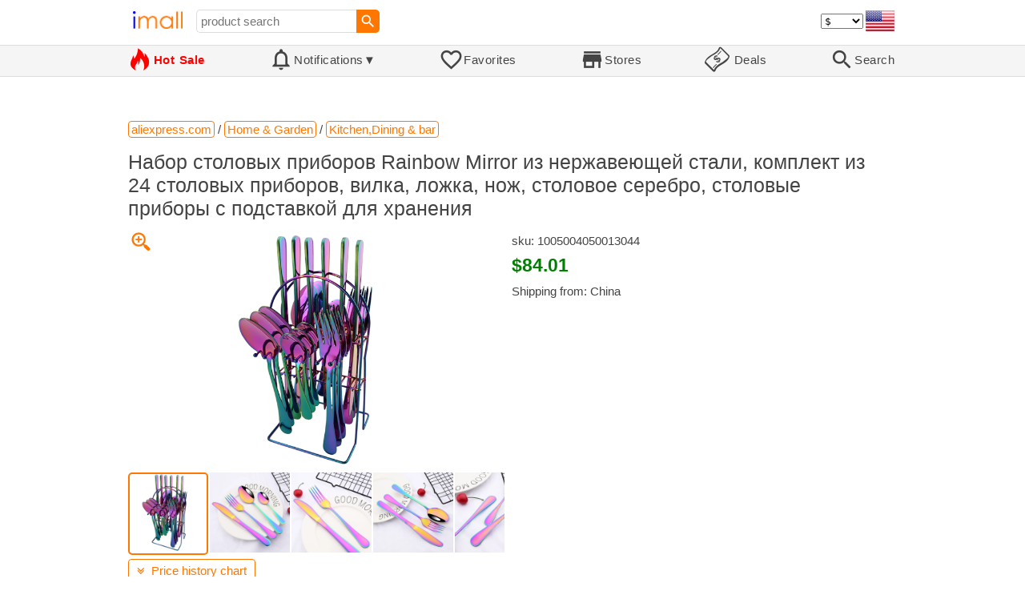

--- FILE ---
content_type: text/html; charset=UTF-8
request_url: https://imall.com/product/Rainbow-Mirror-24Pcs-Dinnerware-Set-Stainless-Steel-Cutlery-Home-Fork-Spoon-Knife-Dinner-Silverware-Flatware-With-Storage-Rack/Garden-Kitchen-Dining-bar/aliexpress.com/1005004050013044/144-182874512/en
body_size: 16851
content:

<!DOCTYPE HTML>
<html lang="en">
<head>
<link rel="preload" href="https://imall.com/common/IconsCSS.woff" as="font" type="font/woff2" crossorigin="anonymous">
<link rel="preload" href="https://fonts.gstatic.com/s/materialicons/v46/flUhRq6tzZclQEJ-Vdg-IuiaDsNc.woff2" as="font" type="font/woff2" crossorigin="anonymous">
<link rel="stylesheet" type="text/css" href="/_.css"/>
<script>var fss = {}</script>
<script src="/misc/js/_.js"></script>
<script async onload="LazyLoad_OnLoad()" src="https://cdnjs.cloudflare.com/ajax/libs/vanilla-lazyload/8.12.0/lazyload.min.js"></script>
<link rel="icon" href="/Icon.png" type="image/vnd.microsoft.icon"/>
<link rel="shortcut icon" href="/Icon.png" type="image/vnd.microsoft.icon"/>
<link rel="apple-touch-icon-precomposed" href="/Icon.png"/>

<title>Набор столовых приборов Rainbow Mirror из нержавеющей стали, комплект из 24 столовых приборов, вилка, ложка, нож, столовое серебро, столовые приборы с подставкой для хранения - buy at the price of $84.01 in aliexpress.com | imall.com</title>
<meta name="keywords" content="buy Набор столовых приборов Rainbow Mirror из нержавеющей стали, комплект из 24 столовых приборов, вилка, ложка, нож, столовое серебро, столовые приборы с подставкой для хранения 1005004050013044 Kitchen,Dining &amp; bar Home Garden aliexpress.com Price $84.01">
<meta name="description" content="Набор столовых приборов Rainbow Mirror из нержавеющей стали, комплект из 24 столовых приборов, вилка, ложка, нож, столовое серебро, столовые приборы с подставкой для хранения in online-store aliexpress.com. Large selection of Kitchen,Dining &amp; bar Home Garden in United States, United Kingdom, India, Germany, Ukraine, Australia, Canada, France, Sweden, Italy, Netherlands, Poland, Indonesia, Malaysia, Philippines, Spain, Brazil, Thailand, Turkey, Romania, Singapore, Greece, South Korea, Hungary, Mexico, Pakistan, Belgium, Japan, Vietnam, South Africa, Czech Republic, United Arab Emirates, Hong Kong, Switzerland, Portugal, Bulgaria, Saudi Arabia, Iran, Slovakia, Finland, Denmark, Ireland, Israel, China, Taiwan, Norway, Egypt, New Zealand, Croatia, Austria.">
<link rel="canonical" href="https://imall.com/product/%D0%9D%D0%B0%D0%B1%D0%BE%D1%80-%D1%81%D1%82%D0%BE%D0%BB%D0%BE%D0%B2%D1%8B%D1%85-%D0%BF%D1%80%D0%B8%D0%B1%D0%BE%D1%80%D0%BE%D0%B2-Rainbow-Mirror-%D0%B8%D0%B7-%D0%BD%D0%B5%D1%80%D0%B6%D0%B0%D0%B2%D0%B5%D1%8E%D1%89%D0%B5%D0%B9-%D1%81%D1%82%D0%B0%D0%BB%D0%B8-%D0%BA%D0%BE%D0%BC%D0%BF%D0%BB%D0%B5%D0%BA%D1%82-24-%D0%B2%D0%B8%D0%BB%D0%BA%D0%B0-%D0%BB%D0%BE%D0%B6%D0%BA%D0%B0-%D0%BD%D0%BE%D0%B6-%D1%81%D1%82%D0%BE%D0%BB%D0%BE%D0%B2%D0%BE%D0%B5-%D1%81%D0%B5%D1%80%D0%B5%D0%B1%D1%80%D0%BE-%D1%81%D1%82%D0%BE%D0%BB%D0%BE%D0%B2%D1%8B%D0%B5-%D0%BF%D1%80%D0%B8%D0%B1%D0%BE%D1%80%D1%8B-%D1%81-%D0%BF%D0%BE%D0%B4%D1%81%D1%82%D0%B0%D0%B2%D0%BA%D0%BE%D0%B9-%D0%B4%D0%BB%D1%8F/%D1%85%D1%80%D0%B0%D0%BD%D0%B5%D0%BD%D0%B8%D1%8F/Home-Garden-Kitchen-Dining-bar/aliexpress.com/1005004050013044/144-182874512/en"/>
<meta property="og:type" content="product"/>
<meta property="og:image" content="https://ae-pic-a1.aliexpress-media.com/kf/S14c4e69519354fbf9d679d723e36f8a0h.jpg"/>
<meta property="product:price:amount" content="84.01"/>
<meta property="product:price:currency" content="USD"/>
<meta property="og:title" content="Набор столовых приборов Rainbow Mirror из нержавеющей стали, комплект из 24 столовых приборов, вилка, ложка, нож, столовое серебро, столовые приборы с подставкой для хранения - buy at the price of $84.01 in aliexpress.com"/>
<meta property="og:url" content="https://imall.com/product/%D0%9D%D0%B0%D0%B1%D0%BE%D1%80-%D1%81%D1%82%D0%BE%D0%BB%D0%BE%D0%B2%D1%8B%D1%85-%D0%BF%D1%80%D0%B8%D0%B1%D0%BE%D1%80%D0%BE%D0%B2-Rainbow-Mirror-%D0%B8%D0%B7-%D0%BD%D0%B5%D1%80%D0%B6%D0%B0%D0%B2%D0%B5%D1%8E%D1%89%D0%B5%D0%B9-%D1%81%D1%82%D0%B0%D0%BB%D0%B8-%D0%BA%D0%BE%D0%BC%D0%BF%D0%BB%D0%B5%D0%BA%D1%82-24-%D0%B2%D0%B8%D0%BB%D0%BA%D0%B0-%D0%BB%D0%BE%D0%B6%D0%BA%D0%B0-%D0%BD%D0%BE%D0%B6-%D1%81%D1%82%D0%BE%D0%BB%D0%BE%D0%B2%D0%BE%D0%B5-%D1%81%D0%B5%D1%80%D0%B5%D0%B1%D1%80%D0%BE-%D1%81%D1%82%D0%BE%D0%BB%D0%BE%D0%B2%D1%8B%D0%B5-%D0%BF%D1%80%D0%B8%D0%B1%D0%BE%D1%80%D1%8B-%D1%81-%D0%BF%D0%BE%D0%B4%D1%81%D1%82%D0%B0%D0%B2%D0%BA%D0%BE%D0%B9-%D0%B4%D0%BB%D1%8F/%D1%85%D1%80%D0%B0%D0%BD%D0%B5%D0%BD%D0%B8%D1%8F/Home-Garden-Kitchen-Dining-bar/aliexpress.com/1005004050013044/144-182874512/en"/>

<meta http-equiv="Content-Type" content="text/html; charset=UTF-8"/>
<meta http-equiv="X-UA-Compatible" content="IE=edge"/>
<meta name="apple-mobile-web-app-capable" content="yes"/>
<meta name="mobile-web-app-capable" content="yes"/>
<meta name="viewport" content="width=device-width, initial-scale=1.0"/>
<link rel="manifest" href="/manifest.webapp"/>

<script>
Template_PreInitJS('product', "https:\/\/imall.com\/product\/Rainbow-Mirror-24Pcs-Dinnerware-Set-Stainless-Steel-Cutlery-Home-Fork-Spoon-Knife-Dinner-Silverware-Flatware-With-Storage-Rack\/Garden-Kitchen-Dining-bar\/aliexpress.com\/1005004050013044\/144-182874512\/en", 'en', '', '', 'usd', 0, true);
fss.PageCategorization="product_e_144_182874512__1&PageID=1164884423";SessionRequestCreateEx();</script>
</head>
<body class="base_font" ontouchstart="">

<script>
var fssDevice = {};
fssDevice.IsTouch = (('ontouchstart' in w) || (navigator.msMaxTouchPoints > 0));
d.body.className += ' ' + (fssDevice.IsTouch ? 'touch' : 'desktop');

w.addEventListener('resize', Device_IsPhone_Init());
Device_IsPhone_Init();
</script>

<div class="MaxWidth" style="margin-bottom:10px;margin-top:10px;">

<div id="SearchMini" class="navigator_wrap">
<div style="padding-right:5px"><a id="nav_root" href="/?en-us-usd" title="iMall Home" class="navigator_logo_a"><span class="navigator_logo"></span></a></div>
<div class="search" style="font-size:15px;padding-left:10px;">
<form action="/search/" method="get" name="fssSearchMini" onsubmit="return ProductsSearchMini(event)">
<input id="lc_cc_curc_mini" type="hidden">
<div style="display:table-cell;vertical-align:middle;width:100%;"><input id="search_text_mini" name="search_text" type="search" placeholder="product search" title="product search" class="search_input search_text" style="width:100%;min-width:200px;font-size:15px;height:29px;"></div><div style="display:table-cell;vertical-align:middle;white-space:nowrap"><input type="submit" id="btnSearch_mini" onclick=" " class="button search_button" value="&#xE8B6;" style="border:none;font-family:Material Icons;font-size:21px;padding:0;width:29px;height:29px;"></div></form>
</div>

<div style="width:100%"></div>
<div class="notranslate notranslate100"><select id="CurrencyCode" onchange="CurrencyCode_Change(this.value)" title="select currency">
<option value="usd">$ &nbsp; &nbsp;USD
<option value="eur">€ &nbsp; &nbsp;EUR
<option value="rub">руб. RUB
<option value="uah">грн. UAH
</select></div>
<script>CurrencyCode_OptionsCheck();</script>
<script>CurrencyCode_Init();</script><div id="LNI_en"><a onclick="LanguageCodeSet('en')" class="Link Selection notranslate notranslate100" title="English">eng</a></div><div id="LNI_ru"><a onclick="LanguageCodeSet('ru')" class="LinkHover notranslate notranslate100" title="Русский">рус</a></div><div id="LNI_uk"><a onclick="LanguageCodeSet('uk')" class="LinkHover notranslate notranslate100" title="Українська">укр</a></div><script>LanguageNavigator_Init();</script>

<div><a href="/countries/?en#us" id="nav_country" q_class="HoverShadow" title="Select Country"><i class="navigator_country" id="nav_country_img" style="display:block;height:26px;width:36px;background-image: url(https://imall.com/countries/flags/us.png)"></i></a></div>
<script>Device_PhoneFooterHE_Init();</script>
</div>
</div>

<div id="TouchNavigatorPlaceholder"></div>
<div id="TouchNavigator_Wrap" class="SingleLine">
<script>
fssDevice.TouchNavigator_WrapHE = d.getElementById('TouchNavigator_Wrap');
if(fssDevice.IsTouch)
  fssDevice.TouchNavigator_WrapHE.style.display = 'none';
else
  fssDevice.TouchNavigator_WrapHE.style.visibility = 'hidden';
</script>
<div class="MaxWidth" style="overflow-x:auto;overflow-y:hidden;"><div id="TouchNavigator" class="TouchNavigator UserSelectNone"><a id="nav_home" href="/?en-us-usd" class="cell "><span><div class="icon" style="font-family:IconsCSS">&#59465;</div><div class="text">&nbsp;Home</div></span></a><a id="nav_hotsale" class="cell " style="color:red" href="/products/hot/?en-us-usd"><span><div class="icon" style="font-family:IconsCSS">&#59466;</div><div class="text" style="font-weight:bold">&nbsp;Hot Sale</div></span></a><a id="NotificationCountContainer" onclick="NotificationsOnClick(event)" class="cell "><span><div class="icon"><span style="position:relative"><span style="font-size:32px">&#xE7F5;</span><div id="NotificationCount" class="base_font" style="display:none"></div></span></div><div id="NotificationsTitle" class="text">Notifications</div></span></a><a href="/favorites/?en&tab=searches" class="cell "><span><div class="icon">&#xE87E;</div><div class="text">Favorites</div></span></a><a id="nav_stores" href="/stores/?en-us" class="cell "><span><div class="icon">&#xE8D1;</div><div class="text">Stores</div></span></a><a id="nav_deals" href="/deals/?en-us" class="cell "><span><div class="icon" style="font-family:IconsCSS">&#59454;</div><div class="text">&nbsp;Deals</div></span></a><a id="nav_search" href="/search/?en-us-usd" class="cell "><span><div class="icon">&#xE8B6;</div><div class="text">Search</div></span></a></div>
</div></div>
<a id="ContentStart" name="ContentStart"></a>
<div style="height:50px;margin:0 auto;max-width:960px"><div class="GAds_A_DisplayHorizontalHeight50"></div></div><script>
CountryCodeUpdate();

if(!fssDevice.IsTouch)
  d.getElementById('NotificationsTitle').innerHTML += /*fssDevice.IsTouch ? '&#9650' : */'&#9660';

if(!fssDevice.IsTouch)
  TouchNavigator_Init();
w.addEventListener('resize', TouchNavigator_Init);
</script>

<style>
.navigator_country {
  background-position: -2px -6px;
  background-repeat: no-repeat;
  background-size: 40px;
  min-width: 36px;
}
</style>

<div class="body_wrap">
<!--div class="body_wrap_background"> </div-->
<div class="content product" style="max-width:960px"><div id="content">


<script>
ProductUI_Init(144, 182874512, 84.01, 'usd', 0, [1,43.3,77.609795,0.8584882], 1735785550);
function fssSessionInit()
{Product_SessionInit(144,182874512,8401, true);}
</script>

<div id="CategoriesBreadcrumbNavigator" itemscope itemtype="http://schema.org/BreadcrumbList"><span itemprop="itemListElement" itemscope itemtype="http://schema.org/ListItem"><a itemprop="item" href="/store/aliexpress.com/?en-usd" class="action_link breadcrumb"><span itemprop="name">aliexpress.com</span></a><meta itemprop="position" content="1"/></span> / <span itemprop="itemListElement" itemscope itemtype="http://schema.org/ListItem"><a itemprop="item" href="/store/aliexpress.com/Home-&-Garden/?en-usd" class="action_link breadcrumb"><span itemprop="name">Home & Garden</span></a><meta itemprop="position" content="2"/></span> / <span itemprop="itemListElement" itemscope itemtype="http://schema.org/ListItem"><a itemprop="item" href="/store/aliexpress.com/Home-&-Garden/Kitchen,Dining-&-bar/?en-usd" class="action_link breadcrumb"><span itemprop="name">Kitchen,Dining & bar</span></a><meta itemprop="position" content="3"/></span></div><script>Product_CategoriesBreadcrumbNavigator_Fix();</script>


<div itemscope itemtype="http://schema.org/Product">
<div>
<h1 style="margin-left:0;text-align:left" itemprop="name">Набор столовых приборов Rainbow Mirror из нержавеющей стали, комплект из 24 столовых приборов, вилка, ложка, нож, столовое серебро, столовые приборы с подставкой для хранения</h1>

<div class="wrap"><a id="ProductImage_Show" href="//ae-pic-a1.aliexpress-media.com/kf/S14c4e69519354fbf9d679d723e36f8a0h.jpg" target="_blank" rel="noopener" class="UserSelectNone action_link_icon">&#59453;</a><div class="product_img_wrap"><img id="ProductImage" referrerpolicy="no-referrer" src="//ae-pic-a1.aliexpress-media.com/kf/S14c4e69519354fbf9d679d723e36f8a0h.jpg" alt="Набор столовых приборов Rainbow Mirror из нержавеющей стали, комплект из 24 столовых приборов, вилка, ложка, нож, столовое серебро, столовые приборы с подставкой для хранения" class="product_img" itemprop="image" onclick="ProductImage_Next()"><div id="ProductImage_Thumbnails"><div class="ThumbnailWrap" onclick="ProductImage_CurThumbnailSet(event.currentTarget)"><img referrerpolicy="no-referrer" src="//ae-pic-a1.aliexpress-media.com/kf/S14c4e69519354fbf9d679d723e36f8a0h.jpg" alt="thumb" class="Thumbnail" onerror="ProductImage_OnError(event)"></div><div class="ThumbnailWrap" onclick="ProductImage_CurThumbnailSet(event.currentTarget)"><img referrerpolicy="no-referrer" src="//ae-pic-a1.aliexpress-media.com/kf/S13df79557b7946cba3b1a8280115d7faq.jpg" alt="thumb" class="Thumbnail" itemprop="image" onerror="ProductImage_OnError(event)"></div><div class="ThumbnailWrap" onclick="ProductImage_CurThumbnailSet(event.currentTarget)"><img referrerpolicy="no-referrer" src="//ae-pic-a1.aliexpress-media.com/kf/S428d8a83b5004b4a978402d906b99c448.jpg" alt="thumb" class="Thumbnail" itemprop="image" onerror="ProductImage_OnError(event)"></div><div class="ThumbnailWrap" onclick="ProductImage_CurThumbnailSet(event.currentTarget)"><img referrerpolicy="no-referrer" src="//ae-pic-a1.aliexpress-media.com/kf/S68e4b4ba9aa646c9acc3d018e4f5f708T.jpg" alt="thumb" class="Thumbnail" itemprop="image" onerror="ProductImage_OnError(event)"></div><div class="ThumbnailWrap" onclick="ProductImage_CurThumbnailSet(event.currentTarget)"><img referrerpolicy="no-referrer" src="//ae-pic-a1.aliexpress-media.com/kf/Sef3d813411664f37b09acc50d9ccb079d.jpg" alt="thumb" class="Thumbnail" itemprop="image" onerror="ProductImage_OnError(event)"></div><div class="ThumbnailWrap" onclick="ProductImage_CurThumbnailSet(event.currentTarget)"><img referrerpolicy="no-referrer" src="//ae-pic-a1.aliexpress-media.com/kf/S4cf1311300ea47d389c15a7237072056i.jpg" alt="thumb" class="Thumbnail" itemprop="image" onerror="ProductImage_OnError(event)"></div></div>
<script>
ProductUI.ProductImage_Thumbnails = d.getElementById('ProductImage_Thumbnails');
ProductImage_CurThumbnailSet(ProductUI.ProductImage_Thumbnails.firstChild, true);
</script>
  </div>
<div class="info">
<div id="ProductInfoWrap" class="info_center">

<meta itemprop="sku" content="1005004050013044"/><div class="sku">sku: 1005004050013044</div><div id="ProductPrice_usd" class="PriceWrap"><span itemprop="offers" itemscope itemtype="http://schema.org/Offer"><div class="price notranslate notranslate100" style="" title="Price">$84.01</div><meta itemprop="price" content="84.01"/><meta itemprop="priceCurrency" content="USD"/><link itemprop="availability" href="https://schema.org/InStock"></span></div><div id="ProductPrice_uah" class="PriceWrap" style="display:none"><script>ProductUI.LP_Period = 256</script><div><span class="price list_price notranslate notranslate100" title="average price last 255 days">3,500.00 грн.</span><span class="discount PriceDiscountIncrease">+4%</span></div><div class="price notranslate notranslate100" style="" title="Price">~ <i>3,640.00 грн.</i></div><div class="OrigPrice">$84.01, $1.00 = 43.30 грн.</div></div><div id="ProductPrice_rub" class="PriceWrap" style="display:none"><div><span class="price list_price notranslate notranslate100" title="average price last 255 days">6,790.00 руб.</span><span class="discount">-4%</span></div><div class="price notranslate notranslate100" style="" title="Price">~ <i>6,520.00 руб.</i></div><div class="OrigPrice">$84.01, $1.00 = 77.61 руб.</div></div><div id="ProductPrice_eur" class="PriceWrap" style="display:none"><div><span class="price list_price notranslate notranslate100" title="average price last 255 days">€ 73.50</span><span class="discount">-2%</span></div><div class="price notranslate notranslate100" style="" title="Price">~ <i>€ 72.00</i></div><div class="OrigPrice">$84.01, € 1.00 = $1.16</div></div><script>Product_ConvertedPriceShow();</script><div>Shipping from: China</div><span id="StoreDoesNotShipWarning" style="display:none"><span class="Icon">&#59423;</span><span class="Text">the store does not ship to your country</span></span></div>
</div>
<div price100="8401" class="ProductFavorites ProductFavorite144_182874512 favorite_common UserSelectNone action_link_icon"></div>
</div>
</div>
</div><div style="margin:5px 0 13px 0;position:relative">&nbsp;<span id="PriceHistoryToggle" style="left:0;padding:5px 10px;top:0;min-width: 130px" class="action_link" onclick="ContentVisibleToggle(FPriceHistoryDef)"><span id="PriceHistory_VisibleStateIcon"></span> &nbsp;<span id="PriceHistoryTitle">Price history chart & currency exchange rate</span><script>var FPriceHistoryDef = {Name: 'PriceHistory'};</script></span></div><div id="PriceHistory"><script>ContentVisibleToggle(FPriceHistoryDef, false);</script><script>FPriceHistoryDef.OnToggle_Visible = Product_PriceHistory_Render;Product_PriceHistory_Toggle_TitleUpdate();</script><canvas id="PriceChart" style="height:300px;width:100%"></canvas></div><h2 style="margin-left:0">Customers also viewed</h2><a name="TabNavigator_ViewedIn" style="display: block;height: 3px;"></a><div class="TabNavigator MaxWidth700" style="overflow-x:auto;text-align:center"><a href="?&ViewedIn=this#TabNavigator_ViewedIn" class="UserSelectNone TabHover" style="border-top-left-radius:7px;border-bottom-left-radius:7px;">in this store</a><a href="?#TabNavigator_ViewedIn" class="UserSelectNone TabSelected" style="border-top-right-radius:7px;border-bottom-right-radius:7px;border-right:1px solid #F70;">in other stores</a></div><br><script>ProductFavoritesInit();Products_WindowOnResize_Init();</script><a name="products"></a><div class="TileItems"><div class="Item ItemRT"><a href="/product/MP-Oversized-Move-Club-T-Shirt-Washed-Black-XXL-XXXL/Sportswear-Swimwear/myprotein.se/15150855/2109-5341/en"><div class="ItemImgWrap ItemImgWrapRT"><img referrerpolicy="no-referrer" class="ItemImg ItemImgRT" src="//s4.thcdn.com//productimg/1600/1600/15150776-1575130727793178.jpg" alt="

MP Oversized Move Club T-Shirt – Washed Black - XXL-XXXL" title="MP Oversized Move Club T-Shirt – Washed Black - XXL-XXXL"></div><div class="price PriceRaw" PriceRaw="33.3917">$33.39</div><div class="title" title="MP Oversized Move Club T-Shirt – Washed Black - XXL-XXXL">MP Oversized Move Club T-Shirt – Washed Black - XXL-XXXL</div></a><a href="/store/myprotein.se/?en-" class="action_link store_name" style="border-color:transparent">myprotein.se</a><div price100="3339" class="ProductFavorites ProductFavorite2109_5341 favorite_common UserSelectNone action_link_icon"></div></div><div class="Item ItemRT"><a href="/product/%D0%A7%D0%B0%D1%88%D0%B0-%D0%B4%D0%B5%D0%BA%D0%BE%D1%80%D0%B0%D1%82%D0%B8%D0%B2%D0%BD%D0%B0%D1%8F-EGLO-ABBEYLARA-428191-%D1%81%D1%82%D0%B5%D0%BA%D0%BB%D0%BE-%D0%B7%D0%BE%D0%BB%D0%BE%D1%82%D0%B8%D1%81%D1%82%D1%8B%D0%B9/%D0%A2%D0%BE%D0%B2%D0%B0%D1%80%D1%8B-%D0%B4%D0%BB%D1%8F-%D0%B4%D0%BE%D0%BC%D0%B0-%D0%94%D0%B5%D0%BA%D0%BE%D1%80-%D0%B8%D0%BD%D1%82%D0%B5%D1%80%D1%8C%D0%B5%D1%80%D0%B0-%D0%9F%D1%80%D0%B5%D0%B4%D0%BC%D0%B5%D1%82%D1%8B-%D0%A1%D1%83%D0%B2%D0%B5%D0%BD%D0%B8%D1%80%D1%8B-%D0%94%D0%B5%D0%BA%D0%BE%D1%80%D0%B0%D1%82%D0%B8%D0%B2%D0%BD%D1%8B%D0%B5-%D1%82%D0%B0%D1%80%D0%B5%D0%BB%D0%BA%D0%B8/goods.ru/600021222894/589-33348080/en"><div class="ItemImgWrap ItemImgWrapRT"><img referrerpolicy="no-referrer" class="ItemImg ItemImgRT" src="//main-cdn.sbermegamarket.ru/hlr-system/-93/217/615/291/081/8/600021222894b0.jpg" alt="

Чаша декоративная EGLO ABBEYLARA 428191 стекло, золотистый, ABBEYLARA" title="Чаша декоративная EGLO ABBEYLARA 428191 стекло, золотистый, ABBEYLARA"></div><div class="price PriceRaw" PriceRaw="341.3229">$341.32</div><div class="title" title="Чаша декоративная EGLO ABBEYLARA 428191 стекло, золотистый, ABBEYLARA">Чаша декоративная EGLO ABBEYLARA 428191 стекло, золотистый, ABBEYLARA</div></a><a href="/store/goods.ru/?en-" class="action_link store_name" style="border-color:transparent">goods.ru</a><div price100="2649000" class="ProductFavorites ProductFavorite589_33348080 favorite_common UserSelectNone action_link_icon"></div></div><div class="Item ItemRT"><a href="/product/Waterproof-Kitchen-Floor-Mat-Oilproof-Simple-Home-Living-Room-Bedroom-Carpet-Long-Bedside-Blanket-Bathroom-Entrance-Door/Garden-Textile/aliexpress.com/1005006313372718/144-304108430/en"><div class="ItemImgWrap ItemImgWrapRT"><img referrerpolicy="no-referrer" class="ItemImg ItemImgRT" src="//ae01.alicdn.com/kf/S113e63b6b9a3492da741f49ff8fb16efJ.jpg" alt="

Waterproof Kitchen Floor Mat Oilproof Simple Home Living Room Bedroom Carpet Long Bedside Blanket Bathroom Entrance Door Mat" title="Waterproof Kitchen Floor Mat Oilproof Simple Home Living Room Bedroom Carpet Long Bedside Blanket Bathroom Entrance Door Mat"></div><div class="price PriceRaw" PriceRaw="16.1">$16.10</div><div class="title" title="Waterproof Kitchen Floor Mat Oilproof Simple Home Living Room Bedroom Carpet Long Bedside Blanket Bathroom Entrance Door Mat">Waterproof Kitchen Floor Mat Oilproof Simple Home Living Room Bedroom Carpet Long Bedside Blanket Bathroom Entrance Door Mat</div></a><a href="/store/aliexpress.com/?en-" class="action_link store_name" style="border-color:transparent">aliexpress.com</a><div price100="1610" class="ProductFavorites ProductFavorite144_304108430 favorite_common UserSelectNone action_link_icon"></div></div><div class="Item ItemRT"><a href="/product/Modern-Resume-Or-Cv-Template/Software-Digital-Goods-Currency/Photoshop-Action/creativemarket.com/31384959/1587-1210657/en"><div class="ItemImgWrap ItemImgWrapRT"><img referrerpolicy="no-referrer" class="ItemImg ItemImgRT" src="//images.creativemarket.com/0.1.0/ps/37865790/440/293/m2/fpnw/wm0/cover-2-.jpg?1&s=f34b0e585496788a969b8f955b926b77" alt="

Modern Resume Or Cv Template" title="Modern Resume Or Cv Template"></div><div class="price PriceRaw" PriceRaw="9">$9.00</div><div class="title" title="Modern Resume Or Cv Template">Modern Resume Or Cv Template</div></a><a href="/store/creativemarket.com/?en-" class="action_link store_name" style="border-color:transparent">creativemarket.com</a><div price100="900" class="ProductFavorites ProductFavorite1587_1210657 favorite_common UserSelectNone action_link_icon"></div></div><div class="Item ItemRT"><a href="/product/Ultra-Soft-Warm-Winter-Men%27s-Thermal-Underwear-Set-Long-Johns-for-Men-Top-Bottom/Underwears/aliexpress.com/1005004736268430/144-223289307/en"><div class="ItemImgWrap ItemImgWrapRT"><img referrerpolicy="no-referrer" class="ItemImg ItemImgRT" src="//ae04.alicdn.com/kf/S748f713c59864d16a1f53388c6c301dag.jpg" alt="

Ultra Soft Warm Winter Men's Thermal Underwear Set Men's Long Johns Set Thermal Underwear for Men Top &amp; Bottom Set" title="Ultra Soft Warm Winter Men's Thermal Underwear Set Men's Long Johns Set Thermal Underwear for Men Top &amp; Bottom Set"></div><div class="price PriceRaw" PriceRaw="24">$24.00</div><div class="title" title="Ultra Soft Warm Winter Men's Thermal Underwear Set Men's Long Johns Set Thermal Underwear for Men Top &amp; Bottom Set">Ultra Soft Warm Winter Men's Thermal Underwear Set Men's Long Johns Set Thermal Underwear for Men Top &amp; Bottom Set</div></a><a href="/store/aliexpress.com/?en-" class="action_link store_name" style="border-color:transparent">aliexpress.com</a><div price100="2400" class="ProductFavorites ProductFavorite144_223289307 favorite_common UserSelectNone action_link_icon"></div></div><div class="Item ItemRT"><a href="/product/Mop-Cloth-Bracket-And-Disposable-For-Xiaomi-Roborock-T7-Pro-S5-MAX-Robot-Vacuum-Cleaner-Parts/Home-Appliances-Appliance/aliexpress.com/1005005127505524/144-232206878/en"><div class="ItemImgWrap ItemImgWrapRT"><img referrerpolicy="no-referrer" class="ItemImg ItemImgRT" src="//ae04.alicdn.com/kf/S47c22278b120412a9f8d02cd3ca1372cw.jpg" alt="

Mop Cloth Bracket And Disposable Mop Bracket For Xiaomi Roborock T7/T7 Pro /S5 MAX Robot Vacuum Cleaner Parts" title="Mop Cloth Bracket And Disposable Mop Bracket For Xiaomi Roborock T7/T7 Pro /S5 MAX Robot Vacuum Cleaner Parts"></div><div class="price PriceRaw" PriceRaw="20.96">$20.96</div><div class="title" title="Mop Cloth Bracket And Disposable Mop Bracket For Xiaomi Roborock T7/T7 Pro /S5 MAX Robot Vacuum Cleaner Parts">Mop Cloth Bracket And Disposable Mop Bracket For Xiaomi Roborock T7/T7 Pro /S5 MAX Robot Vacuum Cleaner Parts</div></a><a href="/store/aliexpress.com/?en-" class="action_link store_name" style="border-color:transparent">aliexpress.com</a><div price100="2096" class="ProductFavorites ProductFavorite144_232206878 favorite_common UserSelectNone action_link_icon"></div></div><div class="Item ItemRT"><a href="/product/ComPOSxb-Monitor-Stand-Hold-Dual-Screens-Mount-Cheap-Desktop-Pos-Lcd-Display-for-Sale/Computer-Office-Peripherals/aliexpress.com/1005004459982694/144-201169022/en"><div class="ItemImgWrap ItemImgWrapRT"><img referrerpolicy="no-referrer" class="ItemImg ItemImgRT" src="//ae-pic-a1.aliexpress-media.com/kf/Hbb65db916a7744e28c0585bf9a76a65fv.jpg" alt="

ComPOSxb Monitor Stand Hold Dual Screens Mount Cheap Desktop Pos Lcd Display Stand for Sale" title="ComPOSxb Monitor Stand Hold Dual Screens Mount Cheap Desktop Pos Lcd Display Stand for Sale"></div><div class="price PriceRaw" PriceRaw="54.91">$54.91</div><div class="title" title="ComPOSxb Monitor Stand Hold Dual Screens Mount Cheap Desktop Pos Lcd Display Stand for Sale">ComPOSxb Monitor Stand Hold Dual Screens Mount Cheap Desktop Pos Lcd Display Stand for Sale</div></a><a href="/store/aliexpress.com/?en-" class="action_link store_name" style="border-color:transparent">aliexpress.com</a><div price100="5491" class="ProductFavorites ProductFavorite144_201169022 favorite_common UserSelectNone action_link_icon"></div></div><div class="Item ItemRT"><a href="/product/%D0%9B%D0%B0%D1%82%D1%83%D0%BD%D0%BD%D1%8B%D0%B9-%D0%BE%D1%80%D0%B3%D0%B0%D0%BD%D0%B0%D0%B9%D0%B7%D0%B5%D1%80-%D0%B4%D0%BB%D1%8F-%D1%81%D1%83%D1%88%D0%BA%D0%B8-%D0%B2%D0%BE%D0%BB%D0%BE%D1%81-%D1%81-%D1%87%D0%B5%D1%80%D0%BD%D1%8B%D0%BC-%D0%BC%D0%B0%D1%81%D0%BB%D1%8F%D0%BD%D1%8B%D0%BC-%D0%BF%D0%BE%D0%BA%D1%80%D1%8B%D1%82%D0%B8%D0%B5%D0%BC-%D0%BD%D0%B0%D1%81%D1%82%D0%B5%D0%BD%D0%BD%D1%8B%D0%B9-%D0%B4%D0%B5%D1%80%D0%B6%D0%B0%D1%82%D0%B5%D0%BB%D1%8C-%D0%BF%D0%BE%D0%B4%D1%81%D1%82%D0%B0%D0%B2%D0%BA%D0%B0-%D0%B0%D0%BA%D1%81%D0%B5%D1%81%D1%81%D1%83%D0%B0%D1%80%D1%8B-%D0%B2%D0%B0%D0%BD%D0%BD%D0%BE%D0%B9-lba861/Home-Improvement-Bathroom-Fixture/aliexpress.ru/1005003730037828/1381-69634315/en"><div class="ItemImgWrap ItemImgWrapRT"><img referrerpolicy="no-referrer" class="ItemImg ItemImgRT" src="//ae04.alicdn.com/kf/H27deeac2b6204c72b271540c666d07eaP.jpg" alt="

Латунный органайзер для сушки волос с черным масляным покрытием, настенный держатель, подставка, аксессуары для ванной lba861" title="Латунный органайзер для сушки волос с черным масляным покрытием, настенный держатель, подставка, аксессуары для ванной lba861"></div><div class="price PriceRaw" PriceRaw="16.24">$16.24</div><div class="title" title="Латунный органайзер для сушки волос с черным масляным покрытием, настенный держатель, подставка, аксессуары для ванной lba861">Латунный органайзер для сушки волос с черным масляным покрытием, настенный держатель, подставка, аксессуары для ванной lba861</div></a><a href="/store/aliexpress.ru/?en-" class="action_link store_name" style="border-color:transparent">aliexpress.ru</a><div price100="1624" class="ProductFavorites ProductFavorite1381_69634315 favorite_common UserSelectNone action_link_icon"></div></div><div class="Item ItemRT"><a href="/product/%D0%A3%D0%B7%D0%BE%D1%80%D0%BD%D0%B0%D1%8F-%D0%9F%D0%B5%D1%87%D0%B0%D1%82%D1%8C-%D0%9A%D0%BE%D1%88%D0%B5%D0%BB%D1%8C%D0%BA%D0%B0-%D0%94%D0%B8%D0%B7%D0%B0%D0%B9%D0%BD-%D0%9A%D0%BE%D0%B6%D0%B0%D0%BD%D0%B0%D1%8F-%D0%9A%D1%80%D1%8B%D1%88%D0%BA%D0%B0-%D0%A2%D0%B5%D0%BB%D0%B5%D1%84%D0%BE%D0%BD%D0%B0-%D0%9E%D0%B1%D0%BE%D0%BB%D0%BE%D1%87%D0%BA%D0%B0-%D1%81-Lanyard-%D0%94%D0%BB%D1%8F-Samsung-Galaxy-A21s-Love-Heart-%D0%96%D0%B5%D1%81%D1%82/%D0%A7%D0%B5%D1%85%D0%BB%D1%8B-%D0%A1%D0%BE%D1%82%D0%BE%D0%B2%D1%8B%D1%85-%D0%A2%D0%B5%D0%BB%D0%B5%D1%84%D0%BE%D0%BD%D0%BE%D0%B2-%D0%A8%D0%B0%D1%80%D0%B4%D1%8B-%D0%A8%D0%BA%D0%B0%D1%84%D1%8B/tvc/tvc-mall.com/101235069P/559-429931/en"><div class="ItemImgWrap ItemImgWrapRT"><img referrerpolicy="no-referrer" class="ItemImg ItemImgRT" src="//unlogo-img.tvc-mall.com/logo/101235069P.jpg" alt="

Узорная Печать Кошелька Дизайн Кожаная Крышка Телефона Оболочка с Lanyard Для Samsung Galaxy A21s - Love Heart Жест, Galaxy A21s" title="Узорная Печать Кошелька Дизайн Кожаная Крышка Телефона Оболочка с Lanyard Для Samsung Galaxy A21s - Love Heart Жест, Galaxy A21s"></div><div class="price PriceRaw" PriceRaw="2.2793875">$2.28</div><div class="title" title="Узорная Печать Кошелька Дизайн Кожаная Крышка Телефона Оболочка с Lanyard Для Samsung Galaxy A21s - Love Heart Жест, Galaxy A21s">Узорная Печать Кошелька Дизайн Кожаная Крышка Телефона Оболочка с Lanyard Для Samsung Galaxy A21s - Love Heart Жест, Galaxy A21s</div></a><a href="/store/tvc-mall.com/?en-" class="action_link store_name" style="border-color:transparent">tvc-mall.com</a><div price100="17690" class="ProductFavorites ProductFavorite559_429931 favorite_common UserSelectNone action_link_icon"></div></div><div class="Item ItemRT" title="According to our records this product is not available now"><a href="/product/Tommy-Hilfiger-Herren-Hemd-mehrfarbig-Gr.-52/Women%27s-Tops/momoxfashion.com/43tbtxu/2048-1825034/en"><div class="ItemImgWrap ItemImgWrapRT"><img referrerpolicy="no-referrer" class="ItemImg ItemImgRT" src="//image.momoxfashion.com/Tommy-Hilfiger-Herren-43tbtxu-0-zoom" alt="

Tommy Hilfiger Herren Hemd, mehrfarbig, Gr. 52" title="Tommy Hilfiger Herren Hemd, mehrfarbig, Gr. 52"></div><div class="price PriceRaw" style="color:silver" PriceRaw="32.49899">$32.50</div><div class="title" style="color:silver" title="Tommy Hilfiger Herren Hemd, mehrfarbig, Gr. 52">Tommy Hilfiger Herren Hemd, mehrfarbig, Gr. 52</div></a><a href="/store/momoxfashion.com/?en-" class="action_link store_name" style="border-color:transparent">momoxfashion.com</a><div price100="2790" class="ProductFavorites ProductFavorite2048_1825034 favorite_common UserSelectNone action_link_icon"></div></div><div class="Item ItemRT" title="According to our records this product is not available now"><a href="/product/sports-bra-fitness-running-gym-clothes-women-underwears-high-strength-shockproof-back-lu-yoga-padded-vest-tank-tops-Merlot-red/Outdoors-Athletic-Outdoor-Apparel-Exercise-Wear-Outfits/dhgate.com/1107102019344183296/17-56315508/en"><div class="ItemImgWrap ItemImgWrapRT"><img referrerpolicy="no-referrer" class="ItemImg ItemImgRT" src="//www.dhresource.com/f3/albu/km/s/13/34bfc0cc-8767-45f6-925b-c33e95b51282.jpg" alt="

sports bra fitness running gym clothes women underwears high-strength shockproof back lu yoga padded vest tank tops, Merlot red" title="sports bra fitness running gym clothes women underwears high-strength shockproof back lu yoga padded vest tank tops, Merlot red"></div><div class="price PriceRaw" style="color:silver" PriceRaw="21.84">$21.84</div><div class="title" style="color:silver" title="sports bra fitness running gym clothes women underwears high-strength shockproof back lu yoga padded vest tank tops, Merlot red">sports bra fitness running gym clothes women underwears high-strength shockproof back lu yoga padded vest tank tops, Merlot red</div></a><a href="/store/dhgate.com/?en-" class="action_link store_name" style="border-color:transparent">dhgate.com</a><div price100="2184" class="ProductFavorites ProductFavorite17_56315508 favorite_common UserSelectNone action_link_icon"></div></div><div class="Item ItemRT" title="According to our records this product is not available now"><a href="/product/Women%27-Jackets-Chic-Long-Sleeve-Loose-Shirt-Jacket-For-Women-Spring-Autumn-Lady-Streetwear-Plaid-Single-Breasted-Outwear-Picture-shown/Apparel-Women%27s-Clothing-Outerwear-Coats/dhgate.com/1122508143842865195/17-56374440/en"><div class="ItemImgWrap ItemImgWrapRT"><img referrerpolicy="no-referrer" class="ItemImg ItemImgRT" src="//www.dhresource.com/f3/albu/km/m/26/ce6563d3-0527-4e44-af15-dfe71150bef0.jpg" alt="

Women' Jackets Women' Chic Long Sleeve Loose Shirt Jacket For Women Spring Autumn Lady Streetwear Plaid Single Breasted Outwear, Picture shown" title="Women' Jackets Women' Chic Long Sleeve Loose Shirt Jacket For Women Spring Autumn Lady Streetwear Plaid Single Breasted Outwear, Picture shown"></div><div class="price PriceRaw" style="color:silver" PriceRaw="32.9">$32.90</div><div class="title" style="color:silver" title="Women' Jackets Women' Chic Long Sleeve Loose Shirt Jacket For Women Spring Autumn Lady Streetwear Plaid Single Breasted Outwear, Picture shown">Women' Jackets Women' Chic Long Sleeve Loose Shirt Jacket For Women Spring Autumn Lady Streetwear Plaid Single Breasted Outwear, Picture shown</div></a><a href="/store/dhgate.com/?en-" class="action_link store_name" style="border-color:transparent">dhgate.com</a><div price100="3290" class="ProductFavorites ProductFavorite17_56374440 favorite_common UserSelectNone action_link_icon"></div></div><div class="Item ItemRT" title="According to our records this product is not available now"><a href="/product/Men%27s-T-Shirts-Shirt-BBS-Felge-Motosport-Drift-Geschenk-P003-Tops-Wholesale-Tee-Custom-Environmental-Printed-Tshirt-New-shirzzz66522/Apparel-Clothing-Tees-Polos/dhgate.com/1122545898751700998/17-56379271/en"><div class="ItemImgWrap ItemImgWrapRT"><img referrerpolicy="no-referrer" class="ItemImg ItemImgRT" src="//www.dhresource.com/f3/albu/km/m/26/bb83c5a3-a827-4836-82a0-20b12c472c57.jpg" alt="

Men's T Shirts Shirt BBS Felge Motosport Drift Geschenk P003 Tops Wholesale Tee Custom Environmental Printed Tshirt, New shirzzz66522" title="Men's T Shirts Shirt BBS Felge Motosport Drift Geschenk P003 Tops Wholesale Tee Custom Environmental Printed Tshirt, New shirzzz66522"></div><div class="price PriceRaw" style="color:silver" PriceRaw="74.62">$74.62</div><div class="title" style="color:silver" title="Men's T Shirts Shirt BBS Felge Motosport Drift Geschenk P003 Tops Wholesale Tee Custom Environmental Printed Tshirt, New shirzzz66522">Men's T Shirts Shirt BBS Felge Motosport Drift Geschenk P003 Tops Wholesale Tee Custom Environmental Printed Tshirt, New shirzzz66522</div></a><a href="/store/dhgate.com/?en-" class="action_link store_name" style="border-color:transparent">dhgate.com</a><div price100="7462" class="ProductFavorites ProductFavorite17_56379271 favorite_common UserSelectNone action_link_icon"></div></div><div class="Item ItemRT" title="According to our records this product is not available now"><a href="/product/Ultra-bright-SMD-white-LED-angel-eyes-halo-ring-kit-daytime-running-light-DRL-for-Hyundai-Santa-Fe-santafe-2007-2012/Automobiles-Parts-Accessories-Car-Lights/aliexpress.com/4000100506629/144-51398731/en"><div class="ItemImgWrap ItemImgWrapRT"><img referrerpolicy="no-referrer" class="ItemImg ItemImgRT" src="//ae04.alicdn.com/kf/H2d74dfc9b03041f5bcd59fb80b947e443.jpg" alt="

Ultra bright SMD white LED angel eyes halo ring kit daytime running light DRL for Hyundai Santa Fe santafe 2007-2012" title="Ultra bright SMD white LED angel eyes halo ring kit daytime running light DRL for Hyundai Santa Fe santafe 2007-2012"></div><div class="price PriceRaw" style="color:silver" PriceRaw="23.2">$23.20</div><div class="title" style="color:silver" title="Ultra bright SMD white LED angel eyes halo ring kit daytime running light DRL for Hyundai Santa Fe santafe 2007-2012">Ultra bright SMD white LED angel eyes halo ring kit daytime running light DRL for Hyundai Santa Fe santafe 2007-2012</div></a><a href="/store/aliexpress.com/?en-" class="action_link store_name" style="border-color:transparent">aliexpress.com</a><div price100="2320" class="ProductFavorites ProductFavorite144_51398731 favorite_common UserSelectNone action_link_icon"></div></div><div class="Item ItemRT" title="According to our records this product is not available now"><a href="/product/elbow-knee-pads-7pcs-set-cordless-screwdriver-conversion-socket-adapter-nut-drill-Black-gray/Apparel-Accessories-Clothing/dhgate.com/718001181/520-41069426/en"><div class="ItemImgWrap ItemImgWrapRT"><img referrerpolicy="no-referrer" class="ItemImg ItemImgRT" src="//www.dhresource.com/600x600/f2/albu/g20/M00/EC/A0/rBVaqGEDzZqAQajWAACqBLHzRd4807.jpg" alt="

elbow &amp; knee pads 7pcs/set cordless screwdriver conversion socket adapter nut drill, Black;gray" title="elbow &amp; knee pads 7pcs/set cordless screwdriver conversion socket adapter nut drill, Black;gray"></div><div class="price PriceRaw" style="color:silver" PriceRaw="15.21">$15.21</div><div class="title" style="color:silver" title="elbow &amp; knee pads 7pcs/set cordless screwdriver conversion socket adapter nut drill, Black;gray">elbow &amp; knee pads 7pcs/set cordless screwdriver conversion socket adapter nut drill, Black;gray</div></a><a href="/store/dhgate.com/?en-" class="action_link store_name" style="border-color:transparent">dhgate.com</a><div price100="1521" class="ProductFavorites ProductFavorite520_41069426 favorite_common UserSelectNone action_link_icon"></div></div><div class="Item ItemRT" title="According to our records this product is not available now"><a href="/product/P50-Universal-Pull-Buckle-Lever-Quick-Release-QR-Plate-Clamp-Adapter-Base-Set/Consumer-Electronics-Camera-Photo/aliexpress.com/4000051409716/144-56452669/en"><div class="ItemImgWrap ItemImgWrapRT"><img referrerpolicy="no-referrer" class="ItemImg ItemImgRT" src="//ae04.alicdn.com/kf/H9e056b48372b44ffb2c61fb3275832151.jpg" alt="

P50 Universal Pull Buckle Lever Quick Release QR Plate Clamp Adapter + Base Set" title="P50 Universal Pull Buckle Lever Quick Release QR Plate Clamp Adapter + Base Set"></div><div class="price PriceRaw" style="color:silver" PriceRaw="9.04">$9.04</div><div class="title" style="color:silver" title="P50 Universal Pull Buckle Lever Quick Release QR Plate Clamp Adapter + Base Set">P50 Universal Pull Buckle Lever Quick Release QR Plate Clamp Adapter + Base Set</div></a><a href="/store/aliexpress.com/?en-" class="action_link store_name" style="border-color:transparent">aliexpress.com</a><div price100="904" class="ProductFavorites ProductFavorite144_56452669 favorite_common UserSelectNone action_link_icon"></div></div><div class="Item ItemRT" title="According to our records this product is not available now"><a href="/product/%D0%9D%D0%B5%D0%B4%D0%BE%D1%80%D0%BE%D0%B3%D0%B0%D1%8F-%D0%BA%D1%80%D1%83%D0%B6%D0%B5%D0%B2%D0%BD%D0%B0%D1%8F-%D0%B0%D1%84%D1%80%D0%B8%D0%BA%D0%B0%D0%BD%D1%81%D0%BA%D0%B0%D1%8F-%D0%A2%D1%8E%D0%BB%D1%8C-%D1%81-%D1%81%D0%B5%D1%80%D0%B5%D0%B1%D1%80%D1%8F%D0%BD%D1%8B%D0%BC%D0%B8-%D0%B2%D0%BE%D0%BB%D0%BD%D0%B0%D0%BC%D0%B8-%D1%82%D0%BA%D0%B0%D0%BD%D1%8C-%D0%BF%D1%80%D0%B8%D0%BA%D0%BB%D0%B5%D0%B5%D0%BD%D0%BD%D0%B0%D1%8F-%D0%B1%D0%BB%D0%B5%D1%81%D1%82%D1%8F%D1%89%D0%B0%D1%8F-%D1%84%D1%80%D0%B0%D0%BD%D1%86%D1%83%D0%B7%D1%81%D0%BA%D0%B0%D1%8F-%D1%81%D0%B5%D1%82%D1%87%D0%B0%D1%82%D0%B0%D1%8F-.../Home-Garden-Arts-Crafts-Sewing/aliexpress.com/4000353678256/144-49222674/en"><div class="ItemImgWrap ItemImgWrapRT"><img referrerpolicy="no-referrer" class="ItemImg ItemImgRT" src="//ae04.alicdn.com/kf/H27d19a326eb04504816d6b79466fdb09Q.jpg" alt="

Недорогая кружевная африканская Тюль с серебряными волнами, кружевная ткань, приклеенная блестящая французская сетчатая кружевная ткань, ..." title="Недорогая кружевная африканская Тюль с серебряными волнами, кружевная ткань, приклеенная блестящая французская сетчатая кружевная ткань, ..."></div><div class="price PriceRaw" style="color:silver" PriceRaw="71.44">$71.44</div><div class="title" style="color:silver" title="Недорогая кружевная африканская Тюль с серебряными волнами, кружевная ткань, приклеенная блестящая французская сетчатая кружевная ткань, ...">Недорогая кружевная африканская Тюль с серебряными волнами, кружевная ткань, приклеенная блестящая французская сетчатая кружевная ткань, ...</div></a><a href="/store/aliexpress.com/?en-" class="action_link store_name" style="border-color:transparent">aliexpress.com</a><div price100="7144" class="ProductFavorites ProductFavorite144_49222674 favorite_common UserSelectNone action_link_icon"></div></div><div class="Item ItemRT" title="According to our records this product is not available now"><a href="/product/Massage-Healthy-Sleep-Mama-Reusable-Menstrual-Cloth-Sanitary-Pads-Napkin-Washable-Waterproof-Panty-Liners-Women-Feminine-Hygiene/Beauty-Health-Paper/aliexpress.com/4001219514626/144-106139984/en"><div class="ItemImgWrap ItemImgWrapRT"><img referrerpolicy="no-referrer" class="ItemImg ItemImgRT" src="//ae04.alicdn.com/kf/H7a4523fb720a425592c7b9ec4de925e3x.jpg" alt="

Massage Healthy Sleep Mama Reusable Menstrual Cloth Sanitary Pads Napkin Washable Waterproof Panty Liners Women Feminine Hygiene" title="Massage Healthy Sleep Mama Reusable Menstrual Cloth Sanitary Pads Napkin Washable Waterproof Panty Liners Women Feminine Hygiene"></div><div class="price PriceRaw" style="color:silver" PriceRaw="4.76">$4.76</div><div class="title" style="color:silver" title="Massage Healthy Sleep Mama Reusable Menstrual Cloth Sanitary Pads Napkin Washable Waterproof Panty Liners Women Feminine Hygiene">Massage Healthy Sleep Mama Reusable Menstrual Cloth Sanitary Pads Napkin Washable Waterproof Panty Liners Women Feminine Hygiene</div></a><a href="/store/aliexpress.com/?en-" class="action_link store_name" style="border-color:transparent">aliexpress.com</a><div price100="476" class="ProductFavorites ProductFavorite144_106139984 favorite_common UserSelectNone action_link_icon"></div></div><div class="Item ItemRT" title="According to our records this product is not available now"><a href="/product/Seamless-Target-Firm-Tummy-Control-Shapewear-Butt-lifter-High-Elastic-Bodysuit-Push-up-Breast-Body-Shaper-Breathable-Hollow-out/Underwear-Women%27s-Intimates/aliexpress.com/4000826731866/144-54234585/en"><div class="ItemImgWrap ItemImgWrapRT"><img referrerpolicy="no-referrer" class="ItemImg ItemImgRT" src="//ae04.alicdn.com/kf/H11024adf29fc44e6bcc0e083405e8a4dV.jpg" alt="

Seamless Target Firm Tummy Control Shapewear Butt lifter High Elastic Bodysuit Push up Breast Body Shaper Breathable Hollow out" title="Seamless Target Firm Tummy Control Shapewear Butt lifter High Elastic Bodysuit Push up Breast Body Shaper Breathable Hollow out"></div><div class="price PriceRaw" style="color:silver" PriceRaw="14.81">$14.81</div><div class="title" style="color:silver" title="Seamless Target Firm Tummy Control Shapewear Butt lifter High Elastic Bodysuit Push up Breast Body Shaper Breathable Hollow out">Seamless Target Firm Tummy Control Shapewear Butt lifter High Elastic Bodysuit Push up Breast Body Shaper Breathable Hollow out</div></a><a href="/store/aliexpress.com/?en-" class="action_link store_name" style="border-color:transparent">aliexpress.com</a><div price100="1481" class="ProductFavorites ProductFavorite144_54234585 favorite_common UserSelectNone action_link_icon"></div></div><div class="Item ItemRT" title="According to our records this product is not available now"><a href="/product/Protective-Case-for-Garmin-Swim-2-TPU-Cover-Smart-Watch-Bumper-Shell-Swim2/Watches-Accessories/aliexpress.com/1005002219512168/144-105902046/en"><div class="ItemImgWrap ItemImgWrapRT"><img referrerpolicy="no-referrer" class="ItemImg ItemImgRT" src="//ae04.alicdn.com/kf/Hf4c34fbefc0d4d77b1c057295c23c5e3C.jpg" alt="

Protective Case for Garmin Swim 2 TPU Cover Smart Watch Bumper Shell for Garmin Swim 2 Swim2" title="Protective Case for Garmin Swim 2 TPU Cover Smart Watch Bumper Shell for Garmin Swim 2 Swim2"></div><div class="price PriceRaw" style="color:silver" PriceRaw="3.42">$3.42</div><div class="title" style="color:silver" title="Protective Case for Garmin Swim 2 TPU Cover Smart Watch Bumper Shell for Garmin Swim 2 Swim2">Protective Case for Garmin Swim 2 TPU Cover Smart Watch Bumper Shell for Garmin Swim 2 Swim2</div></a><a href="/store/aliexpress.com/?en-" class="action_link store_name" style="border-color:transparent">aliexpress.com</a><div price100="342" class="ProductFavorites ProductFavorite144_105902046 favorite_common UserSelectNone action_link_icon"></div></div><div class="Item ItemRT" title="According to our records this product is not available now"><a href="/product/Xiaomi-Mijia-Outdoor-Smart-IP-Camera-P1-1080P-PTZ-Mi-Home-App-Rotate-Wifi-Webcam-Humanoid-Detect-Waterproof-Security-Camers/Consumer-Electronics-Photo/aliexpress.com/1005002192229751/144-107092142/en"><div class="ItemImgWrap ItemImgWrapRT"><img referrerpolicy="no-referrer" class="ItemImg ItemImgRT" src="//ae04.alicdn.com/kf/Hec2a750f0e7841ed86ae20d3f694910di.jpg" alt="

Xiaomi Mijia Outdoor Smart IP Camera P1 1080P PTZ Mi Home App Rotate Wifi Webcam Humanoid Detect Waterproof Security Camers" title="Xiaomi Mijia Outdoor Smart IP Camera P1 1080P PTZ Mi Home App Rotate Wifi Webcam Humanoid Detect Waterproof Security Camers"></div><div class="price PriceRaw" style="color:silver" PriceRaw="52.29">$52.29</div><div class="title" style="color:silver" title="Xiaomi Mijia Outdoor Smart IP Camera P1 1080P PTZ Mi Home App Rotate Wifi Webcam Humanoid Detect Waterproof Security Camers">Xiaomi Mijia Outdoor Smart IP Camera P1 1080P PTZ Mi Home App Rotate Wifi Webcam Humanoid Detect Waterproof Security Camers</div></a><a href="/store/aliexpress.com/?en-" class="action_link store_name" style="border-color:transparent">aliexpress.com</a><div price100="5229" class="ProductFavorites ProductFavorite144_107092142 favorite_common UserSelectNone action_link_icon"></div></div><div class="Item ItemRT" title="According to our records this product is not available now"><a href="/product/UHF-350MHz-External-antenna-for-walkie-talkie-system/Phones-Telecommunications-Communication-Equipment/aliexpress.com/1005002072947843/144-107248840/en"><div class="ItemImgWrap ItemImgWrapRT"><img referrerpolicy="no-referrer" class="ItemImg ItemImgRT" src="//ae04.alicdn.com/kf/H71e79b59905447f5b664bd9a0565cbe93.jpg" alt="

UHF 350MHz External antenna for walkie talkie system" title="UHF 350MHz External antenna for walkie talkie system"></div><div class="price PriceRaw" style="color:silver" PriceRaw="72">$72.00</div><div class="title" style="color:silver" title="UHF 350MHz External antenna for walkie talkie system">UHF 350MHz External antenna for walkie talkie system</div></a><a href="/store/aliexpress.com/?en-" class="action_link store_name" style="border-color:transparent">aliexpress.com</a><div price100="7200" class="ProductFavorites ProductFavorite144_107248840 favorite_common UserSelectNone action_link_icon"></div></div><div class="Item ItemRT" title="According to our records this product is not available now"><a href="/product/2017-Fashion-Children-LED-Shoes-USB-Rechargeable-Printed-Kids-Luminous-Sneakers-Boys-Sports-for-Girls-Shoe-with-light/Home-Improvement-Mother-Children%27s/aliexpress.com/32811070767/144-53953018/en"><div class="ItemImgWrap ItemImgWrapRT"><img referrerpolicy="no-referrer" class="ItemImg ItemImgRT" src="//ae01.alicdn.com/kf/HTB1jDGGRXXXXXazaXXXq6xXFXXXm/2017-Fashion-Children-LED-Shoes-USB-Rechargeable-Printed-Kids-Luminous-Sneakers-Boys-Sports-Shoes-for-Girls.jpg_350x350.jpg" alt="

2017 Fashion Children LED Shoes USB Rechargeable Printed Kids Luminous Sneakers Boys Sports Shoes for Girls Shoe with light" title="2017 Fashion Children LED Shoes USB Rechargeable Printed Kids Luminous Sneakers Boys Sports Shoes for Girls Shoe with light"></div><div class="price PriceRaw" style="color:silver" PriceRaw="18.86">$18.86</div><div class="title" style="color:silver" title="2017 Fashion Children LED Shoes USB Rechargeable Printed Kids Luminous Sneakers Boys Sports Shoes for Girls Shoe with light">2017 Fashion Children LED Shoes USB Rechargeable Printed Kids Luminous Sneakers Boys Sports Shoes for Girls Shoe with light</div></a><a href="/store/aliexpress.com/?en-" class="action_link store_name" style="border-color:transparent">aliexpress.com</a><div price100="1886" class="ProductFavorites ProductFavorite144_53953018 favorite_common UserSelectNone action_link_icon"></div></div><div class="Item ItemRT" title="According to our records this product is not available now"><a href="/product/Women-Bodysuit-Autumn-Spring-Long-Sleeve-High-Neck-Skinny-2018-Winter-Collar-Sexy-Basic-Body-Suit/Home-Improvement-Computer-Office-Special-Category-Luggage-Bags-Men%27s-Clothing-Toys-Hobbies-Food-Women%27s-Jumpsuits-Playsuits-Bodysuits/aliexpress.com/32960795253/144-60527828/en"><div class="ItemImgWrap ItemImgWrapRT"><img referrerpolicy="no-referrer" class="ItemImg ItemImgRT" src="//ae01.alicdn.com/kf/HTB1HLL5XZTxK1Rjy0Fgq6yovpXam/Women-Bodysuit-Autumn-Spring-Long-Sleeve-High-Neck-Skinny-Bodysuit-2018-Autumn-Winter-Women-High-Collar.jpg_350x350.jpg" alt="

Women Bodysuit Autumn Spring Long Sleeve High Neck Skinny Bodysuit 2018 Autumn Winter Women High Collar Sexy Basic Body Suit" title="Women Bodysuit Autumn Spring Long Sleeve High Neck Skinny Bodysuit 2018 Autumn Winter Women High Collar Sexy Basic Body Suit"></div><div class="price PriceRaw" style="color:silver" PriceRaw="6.67">$6.67</div><div class="title" style="color:silver" title="Women Bodysuit Autumn Spring Long Sleeve High Neck Skinny Bodysuit 2018 Autumn Winter Women High Collar Sexy Basic Body Suit">Women Bodysuit Autumn Spring Long Sleeve High Neck Skinny Bodysuit 2018 Autumn Winter Women High Collar Sexy Basic Body Suit</div></a><a href="/store/aliexpress.com/?en-" class="action_link store_name" style="border-color:transparent">aliexpress.com</a><div price100="667" class="ProductFavorites ProductFavorite144_60527828 favorite_common UserSelectNone action_link_icon"></div></div><div class="Item ItemRT" title="According to our records this product is not available now"><a href="/product/Temperament-micro-set-high-carbon-rhinestone-rectangle-for-women-wedding-jewelry/Home-Improvement-Furniture-Apparel-Accessories-Electronic-Components-Supplies-Office-School-Garden-Fashion/aliexpress.com/4000780557188/144-60582134/en"><div class="ItemImgWrap ItemImgWrapRT"><img referrerpolicy="no-referrer" class="ItemImg ItemImgRT" src="//ae01.alicdn.com/kf/Hd7d642e39e57422f987a77de8844e407a/Temperament-micro-set-high-carbon-rhinestone-rectangle-for-women-wedding-jewelry.jpg_350x350.jpg" alt="

Temperament micro - set high - carbon rhinestone rectangle for women wedding jewelry" title="Temperament micro - set high - carbon rhinestone rectangle for women wedding jewelry"></div><div class="price PriceRaw" style="color:silver" PriceRaw="26.4">$26.40</div><div class="title" style="color:silver" title="Temperament micro - set high - carbon rhinestone rectangle for women wedding jewelry">Temperament micro - set high - carbon rhinestone rectangle for women wedding jewelry</div></a><a href="/store/aliexpress.com/?en-" class="action_link store_name" style="border-color:transparent">aliexpress.com</a><div price100="2640" class="ProductFavorites ProductFavorite144_60582134 favorite_common UserSelectNone action_link_icon"></div></div><div class="Item ItemRT" title="According to our records this product is not available now"><a href="/product/1pcs-Multimeter-Case-Canvas-Multipurpose-Instrument-Storage-Bag/Tools-Packaging/aliexpress.com/32998793851/144-1599505/en"><div class="ItemImgWrap ItemImgWrapRT"><img referrerpolicy="no-referrer" class="ItemImg ItemImgRT" src="//ae01.alicdn.com/kf/HTB1zg5KQCzqK1RjSZPxq6A4tVXaS/1pcs-Multimeter-Case-Canvas-Case-Multipurpose-Instrument-Storage-Bag.jpg_350x350.jpg" alt="

1pcs Multimeter Case Canvas Case Multipurpose Instrument Storage Bag" title="1pcs Multimeter Case Canvas Case Multipurpose Instrument Storage Bag"></div><div class="price PriceRaw" style="color:silver" PriceRaw="2.76">$2.76</div><div class="title" style="color:silver" title="1pcs Multimeter Case Canvas Case Multipurpose Instrument Storage Bag">1pcs Multimeter Case Canvas Case Multipurpose Instrument Storage Bag</div></a><a href="/store/aliexpress.com/?en-" class="action_link store_name" style="border-color:transparent">aliexpress.com</a><div price100="276" class="ProductFavorites ProductFavorite144_1599505 favorite_common UserSelectNone action_link_icon"></div></div><div class="Item ItemRT" title="According to our records this product is not available now"><a href="/product/Pink-Blue-Mini-Mushroom-Cup-Mat-Inflatable-Holder-Floating-Swimming-Pool-Bathing-Beach-Party-Kids-Toy-Supply/Home-Improvement-Furniture-Apparel-Accessories-Electronic-Components-Supplies-Office-School-Sports-Entertainment-Water/aliexpress.com/33048100253/144-58751557/en"><div class="ItemImgWrap ItemImgWrapRT"><img referrerpolicy="no-referrer" class="ItemImg ItemImgRT" src="//ae01.alicdn.com/kf/HTB10p0xeEGF3KVjSZFoq6zmpFXat/Pink-Blue-Mini-Mushroom-Cup-Mat-Inflatable-Holder-Cup-Floating-Swimming-Pool-Bathing-Beach-Party-Kids.jpg_350x350.jpg" alt="

Pink Blue Mini Mushroom Cup Mat Inflatable Holder Cup Floating Swimming Pool Bathing Beach Party Kids Toy Party Supply Cup Mat" title="Pink Blue Mini Mushroom Cup Mat Inflatable Holder Cup Floating Swimming Pool Bathing Beach Party Kids Toy Party Supply Cup Mat"></div><div class="price PriceRaw" style="color:silver" PriceRaw="3.33">$3.33</div><div class="title" style="color:silver" title="Pink Blue Mini Mushroom Cup Mat Inflatable Holder Cup Floating Swimming Pool Bathing Beach Party Kids Toy Party Supply Cup Mat">Pink Blue Mini Mushroom Cup Mat Inflatable Holder Cup Floating Swimming Pool Bathing Beach Party Kids Toy Party Supply Cup Mat</div></a><a href="/store/aliexpress.com/?en-" class="action_link store_name" style="border-color:transparent">aliexpress.com</a><div price100="333" class="ProductFavorites ProductFavorite144_58751557 favorite_common UserSelectNone action_link_icon"></div></div><div class="Item ItemRT" title="According to our records this product is not available now"><a href="/product/Outdoor-Mountain-Road-Bicycle-Bags-Waterproof-canvas-Cycling-Double-Side-Rear-Rack-Tail-Seat-Pannier-Pack-Carrier/Home-Improvement-Furniture-Apparel-Accessories-Electronic-Components-Supplies-Office-School-Sports-Entertainment/aliexpress.com/32954489622/144-55227678/en"><div class="ItemImgWrap ItemImgWrapRT"><img referrerpolicy="no-referrer" class="ItemImg ItemImgRT" src="//ae01.alicdn.com/kf/HTB11JJAX6DuK1RjSszdq6xGLpXad/Outdoor-Mountain-Road-Bicycle-Bags-Waterproof-canvas-Cycling-Double-Side-Rear-Rack-Tail-Seat-Pannier-Pack.jpg_350x350.jpg" alt="

Outdoor Mountain Road Bicycle Bags Waterproof canvas Cycling Double Side Rear Rack Tail Seat Pannier Pack Carrier" title="Outdoor Mountain Road Bicycle Bags Waterproof canvas Cycling Double Side Rear Rack Tail Seat Pannier Pack Carrier"></div><div class="price PriceRaw" style="color:silver" PriceRaw="24.83">$24.83</div><div class="title" style="color:silver" title="Outdoor Mountain Road Bicycle Bags Waterproof canvas Cycling Double Side Rear Rack Tail Seat Pannier Pack Carrier">Outdoor Mountain Road Bicycle Bags Waterproof canvas Cycling Double Side Rear Rack Tail Seat Pannier Pack Carrier</div></a><a href="/store/aliexpress.com/?en-" class="action_link store_name" style="border-color:transparent">aliexpress.com</a><div price100="2483" class="ProductFavorites ProductFavorite144_55227678 favorite_common UserSelectNone action_link_icon"></div></div><div class="Item ItemRT" title="According to our records this product is not available now"><a href="/product/%D0%92%D0%B8%D1%88%D0%B8%D0%B2%D0%B0%D0%BD%D0%BA%D0%B0-%D0%B4%D0%BB%D1%8F-%D0%B4%D1%96%D0%B2%D1%87%D0%B8%D0%BD%D0%BA%D0%B8-Veronika-%D0%90%D0%BD%D0%B0%D1%81%D1%82%D0%B0%D1%81%D1%96%D1%8F-6-%D0%9E%D1%80%D0%B8%D1%81%D1%8F-%D0%BA%D0%B2%D1%96%D1%82%D0%B8-%D0%B1%D1%96%D0%BB%D0%B8%D0%B9-140/%D0%9E%D0%B4%D0%B5%D0%B6%D0%B4%D0%B0-%D0%BE%D0%B1%D1%83%D0%B2%D1%8C-%D0%B0%D0%BA%D1%81%D0%B5%D1%81%D1%81%D1%83%D0%B0%D1%80%D1%8B-%D0%94%D0%B5%D1%82%D1%81%D0%BA%D0%B0%D1%8F-%D0%B4%D0%B5%D0%B2%D0%BE%D1%87%D0%B5%D0%BA-%D0%91%D0%BB%D1%83%D0%B7%D1%8B-%D1%82%D1%83%D0%BD%D0%B8%D0%BA%D0%B8-%D0%92%D1%8B%D1%88%D0%B8%D0%B2%D0%B0%D0%BD%D0%BA%D0%B8/rozetka.com.ua/196749582/496-13579771/en"><div class="ItemImgWrap ItemImgWrapRT"><img referrerpolicy="no-referrer" class="ItemImg ItemImgRT" src="//i8.rozetka.ua/goods/17412792/196749582_images_17412792909.jpg" alt="

Вишиванка для дівчинки Veronika Анастасія 6 Орися квіти білий 140" title="Вишиванка для дівчинки Veronika Анастасія 6 Орися квіти білий 140"></div><div class="price PriceRaw" style="color:silver" PriceRaw="7.3903">$7.39</div><div class="title" style="color:silver" title="Вишиванка для дівчинки Veronika Анастасія 6 Орися квіти білий 140">Вишиванка для дівчинки Veronika Анастасія 6 Орися квіти білий 140</div></a><a href="/store/rozetka.com.ua/?en-" class="action_link store_name" style="border-color:transparent">rozetka.com.ua</a><div price100="32000" class="ProductFavorites ProductFavorite496_13579771 favorite_common UserSelectNone action_link_icon"></div></div><div class="Item ItemRT" title="According to our records this product is not available now"><a href="/product/New-Waterproof-Maternity-Patchwork-Striped-Diaper-Bag-Designer-Nursing-Care-Backpack-Baby-Pouch-Travel-Nappy-Organizer-Case/Home-Improvement-Mother-Kids-Activity-Gear/aliexpress.com/4000166169918/144-54251463/en"><div class="ItemImgWrap ItemImgWrapRT"><img referrerpolicy="no-referrer" class="ItemImg ItemImgRT" src="//ae01.alicdn.com/kf/Hf8baa8d975794eec9e8ce7980c2ff6bbZ/New-Waterproof-Maternity-Patchwork-Striped-Diaper-Bag-Designer-Nursing-Care-Backpack-Baby-Pouch-Travel-Nappy-Bag.jpg_350x350.jpg" alt="

New Waterproof Maternity Patchwork Striped Diaper Bag Designer Nursing Care Backpack Baby Pouch Travel Nappy Bag Organizer Case" title="New Waterproof Maternity Patchwork Striped Diaper Bag Designer Nursing Care Backpack Baby Pouch Travel Nappy Bag Organizer Case"></div><div class="price PriceRaw" style="color:silver" PriceRaw="13.48">$13.48</div><div class="title" style="color:silver" title="New Waterproof Maternity Patchwork Striped Diaper Bag Designer Nursing Care Backpack Baby Pouch Travel Nappy Bag Organizer Case">New Waterproof Maternity Patchwork Striped Diaper Bag Designer Nursing Care Backpack Baby Pouch Travel Nappy Bag Organizer Case</div></a><a href="/store/aliexpress.com/?en-" class="action_link store_name" style="border-color:transparent">aliexpress.com</a><div price100="1348" class="ProductFavorites ProductFavorite144_54251463 favorite_common UserSelectNone action_link_icon"></div></div><div class="Item ItemRT" title="According to our records this product is not available now"><a href="/product/%D0%AE%D0%B2%D0%B5%D0%BB%D0%B8%D1%80%D0%BD%D1%8B%D0%B5-%D0%BA%D0%BE%D0%BB%D1%8C%D1%86%D0%B0-SOKOLOV/%D0%96%D0%B5%D0%BD%D1%89%D0%B8%D0%BD%D0%B0%D0%BC-%D1%83%D0%BA%D1%80%D0%B0%D1%88%D0%B5%D0%BD%D0%B8%D1%8F/wildberries.ru/4177814/33-1520048/en"><div class="ItemImgWrap ItemImgWrapRT"><img referrerpolicy="no-referrer" class="ItemImg ItemImgRT" src="//images.wildberries.ru/big/new/4170000/4177814-1.jpg" alt="

Ювелирные кольца SOKOLOV" title="Ювелирные кольца SOKOLOV"></div><div class="price PriceRaw" style="color:silver" PriceRaw="65.610275">$65.61</div><div class="title" style="color:silver" title="Ювелирные кольца SOKOLOV">Ювелирные кольца SOKOLOV</div></a><a href="/store/wildberries.ru/?en-" class="action_link store_name" style="border-color:transparent">wildberries.ru</a><div price100="509200" class="ProductFavorites ProductFavorite33_1520048 favorite_common UserSelectNone action_link_icon"></div></div><div class="Item ItemRT" title="According to our records this product is not available now"><a href="/product/CC-led-Dimming-Driver-DALI-50-500-1750-F1P1-AC100-240V-input-50W-1750mA-Push-DIM-power/Lights-Lighting-Accessories-Transformers/aliexpress.com/32824746290/144-9422924/en"><div class="ItemImgWrap ItemImgWrapRT"><img referrerpolicy="no-referrer" class="ItemImg ItemImgRT" src="//ae01.alicdn.com/kf/HTB1PrOkSFXXXXb9XpXXq6xXFXXXA/CC-led-Dimming-Driver-DALI-50-500-1750-F1P1-AC100-240V-input-50W-500-1750mA.jpg" alt="

CC led Dimming Driver;DALI-50-500-1750-F1P1;AC100-240V input;50W 500-1750mA CC DALI Driver Push DIM led power" title="CC led Dimming Driver;DALI-50-500-1750-F1P1;AC100-240V input;50W 500-1750mA CC DALI Driver Push DIM led power"></div><div class="price PriceRaw" style="color:silver" PriceRaw="44.54">$44.54</div><div class="title" style="color:silver" title="CC led Dimming Driver;DALI-50-500-1750-F1P1;AC100-240V input;50W 500-1750mA CC DALI Driver Push DIM led power">CC led Dimming Driver;DALI-50-500-1750-F1P1;AC100-240V input;50W 500-1750mA CC DALI Driver Push DIM led power</div></a><a href="/store/aliexpress.com/?en-" class="action_link store_name" style="border-color:transparent">aliexpress.com</a><div price100="4454" class="ProductFavorites ProductFavorite144_9422924 favorite_common UserSelectNone action_link_icon"></div></div><div class="Item ItemRT"><a href="/product/Edge-Chalk-Board-Chalkboard-Wall-Decor-Red-Paper-Jam-Bulletin-Borders-for-Classroom/Office-School-Supplies-Educational-Equipment/aliexpress.com/1005009542506251/565-392398850/en"><div class="ItemImgWrap ItemImgWrapRT"><img referrerpolicy="no-referrer" class="ItemImg ItemImgRT" src="//ae-pic-a1.aliexpress-media.com/kf/Sb8997a55cca845efa2fba775e106ec96h.jpg" alt="

Edge Chalk Board Chalkboard Wall Decor Red Paper Jam Bulletin Borders for Classroom" title="Edge Chalk Board Chalkboard Wall Decor Red Paper Jam Bulletin Borders for Classroom"></div><div class="price PriceRaw" PriceRaw="1.14">$1.14</div><div class="title" title="Edge Chalk Board Chalkboard Wall Decor Red Paper Jam Bulletin Borders for Classroom">Edge Chalk Board Chalkboard Wall Decor Red Paper Jam Bulletin Borders for Classroom</div></a><a href="/store/aliexpress.com/?en-" class="action_link store_name" style="border-color:transparent">aliexpress.com</a><div price100="114" class="ProductFavorites ProductFavorite565_392398850 favorite_common UserSelectNone action_link_icon"></div></div><div class="Item ItemRT"><a href="/product/Ends-Colorful-Suitcase-Travel-Bag-Backpack-Clothing-Zip-Fixer-Zipper-Puller-Pull-Cord-Ropes/Sports-Entertainment-Camping-Hiking/aliexpress.com/1005009375472553/565-391305271/en"><div class="ItemImgWrap ItemImgWrapRT"><img referrerpolicy="no-referrer" class="ItemImg ItemImgRT" src="//ae-pic-a1.aliexpress-media.com/kf/Saa1e19ebb806469699885c5a50bb7ccdb.jpg" alt="

Ends Colorful Suitcase Travel Bag Backpack Clothing Zip Fixer Zipper Puller Zipper Pull Cord Fixer Zip Cord Zipper Ropes" title="Ends Colorful Suitcase Travel Bag Backpack Clothing Zip Fixer Zipper Puller Zipper Pull Cord Fixer Zip Cord Zipper Ropes"></div><div class="price PriceRaw" PriceRaw="0.53">$0.53</div><div class="title" title="Ends Colorful Suitcase Travel Bag Backpack Clothing Zip Fixer Zipper Puller Zipper Pull Cord Fixer Zip Cord Zipper Ropes">Ends Colorful Suitcase Travel Bag Backpack Clothing Zip Fixer Zipper Puller Zipper Pull Cord Fixer Zip Cord Zipper Ropes</div></a><a href="/store/aliexpress.com/?en-" class="action_link store_name" style="border-color:transparent">aliexpress.com</a><div price100="53" class="ProductFavorites ProductFavorite565_391305271 favorite_common UserSelectNone action_link_icon"></div></div><div class="Item ItemRT"><a href="/product/Vintage-female-ski-your-buns-off-T-Shirt-Louboutins-aesthetic-clothes-shirts-for-men-cotton/Men%27s-Clothing-Tops-Tees/aliexpress.com/1005009064074547/565-391047246/en"><div class="ItemImgWrap ItemImgWrapRT"><img referrerpolicy="no-referrer" class="ItemImg ItemImgRT" src="//ae-pic-a1.aliexpress-media.com/kf/Se93211b9d74e426b86a43430bfe560c9Y.jpg" alt="

Vintage female ski - ski your buns off T-Shirt Louboutins aesthetic clothes t shirts for men cotton" title="Vintage female ski - ski your buns off T-Shirt Louboutins aesthetic clothes t shirts for men cotton"></div><div class="price PriceRaw" PriceRaw="12.22">$12.22</div><div class="title" title="Vintage female ski - ski your buns off T-Shirt Louboutins aesthetic clothes t shirts for men cotton">Vintage female ski - ski your buns off T-Shirt Louboutins aesthetic clothes t shirts for men cotton</div></a><a href="/store/aliexpress.com/?en-" class="action_link store_name" style="border-color:transparent">aliexpress.com</a><div price100="1222" class="ProductFavorites ProductFavorite565_391047246 favorite_common UserSelectNone action_link_icon"></div></div><div class="Item ItemRT"><a href="/product/Natural-White-Crystal-Cluster-Original-Ore-Specimen-for-Teaching-Home-Living-Room-Office-Desktop-Decorative-Mineral-Stone/Garden-Decor/aliexpress.com/1005009370565362/565-385774314/en"><div class="ItemImgWrap ItemImgWrapRT"><img referrerpolicy="no-referrer" class="ItemImg ItemImgRT" src="//ae-pic-a1.aliexpress-media.com/kf/S76dee9506c59443b82fa4403ad3ff341s.jpg" alt="

Natural White Crystal Cluster Original Ore Specimen for Teaching Home Living Room &amp; Office Desktop Decorative Mineral Stone" title="Natural White Crystal Cluster Original Ore Specimen for Teaching Home Living Room &amp; Office Desktop Decorative Mineral Stone"></div><div class="price PriceRaw" PriceRaw="52.65">$52.65</div><div class="title" title="Natural White Crystal Cluster Original Ore Specimen for Teaching Home Living Room &amp; Office Desktop Decorative Mineral Stone">Natural White Crystal Cluster Original Ore Specimen for Teaching Home Living Room &amp; Office Desktop Decorative Mineral Stone</div></a><a href="/store/aliexpress.com/?en-" class="action_link store_name" style="border-color:transparent">aliexpress.com</a><div price100="5265" class="ProductFavorites ProductFavorite565_385774314 favorite_common UserSelectNone action_link_icon"></div></div><div class="Item ItemRT"><a href="/product/10pcs-Coral-Wood-Aquatic-Plant-Scenery-Driftwood-Fish-Tank-Aquarium-Decor-9-14cm-Natural-Retro-Home-Ornament-Craft-Pet-Supplies/Garden-Products/aliexpress.com/1005009271449298/565-385169637/en"><div class="ItemImgWrap ItemImgWrapRT"><img referrerpolicy="no-referrer" class="ItemImg ItemImgRT" src="//ae-pic-a1.aliexpress-media.com/kf/S7d9eda0454e04913995b4919007ff168m.jpg" alt="

10pcs Coral Wood Aquatic Plant Scenery Driftwood Fish Tank Aquarium Decor 9-14cm Natural Retro Home Ornament Craft Pet Supplies" title="10pcs Coral Wood Aquatic Plant Scenery Driftwood Fish Tank Aquarium Decor 9-14cm Natural Retro Home Ornament Craft Pet Supplies"></div><div class="price PriceRaw" PriceRaw="1.92">$1.92</div><div class="title" title="10pcs Coral Wood Aquatic Plant Scenery Driftwood Fish Tank Aquarium Decor 9-14cm Natural Retro Home Ornament Craft Pet Supplies">10pcs Coral Wood Aquatic Plant Scenery Driftwood Fish Tank Aquarium Decor 9-14cm Natural Retro Home Ornament Craft Pet Supplies</div></a><a href="/store/aliexpress.com/?en-" class="action_link store_name" style="border-color:transparent">aliexpress.com</a><div price100="192" class="ProductFavorites ProductFavorite565_385169637 favorite_common UserSelectNone action_link_icon"></div></div><div class="Item ItemRT"><a href="/product/RODDRSYA-Mermaid-Strapless-Wedding-Dress-Off-Shoulder-Illusion-Back-Luxury-Bride-Gowns-For-Woman-Applique-Lace-Vestidos-De-Novia/Weddings-Events-Dresses/aliexpress.com/1005007620158591/565-395032909/en"><div class="ItemImgWrap ItemImgWrapRT"><img referrerpolicy="no-referrer" class="ItemImg ItemImgRT" src="//ae-pic-a1.aliexpress-media.com/kf/Sf41ca5926e9d4e4dbd4c97bd30d65aefo.jpg" alt="

RODDRSYA Mermaid Strapless Wedding Dress Off Shoulder Illusion Back Luxury Bride Gowns For Woman Applique Lace Vestidos De Novia" title="RODDRSYA Mermaid Strapless Wedding Dress Off Shoulder Illusion Back Luxury Bride Gowns For Woman Applique Lace Vestidos De Novia"></div><div class="price PriceRaw" PriceRaw="106.88">$106.88</div><div class="title" title="RODDRSYA Mermaid Strapless Wedding Dress Off Shoulder Illusion Back Luxury Bride Gowns For Woman Applique Lace Vestidos De Novia">RODDRSYA Mermaid Strapless Wedding Dress Off Shoulder Illusion Back Luxury Bride Gowns For Woman Applique Lace Vestidos De Novia</div></a><a href="/store/aliexpress.com/?en-" class="action_link store_name" style="border-color:transparent">aliexpress.com</a><div price100="10688" class="ProductFavorites ProductFavorite565_395032909 favorite_common UserSelectNone action_link_icon"></div></div><div class="Item ItemRT"><a href="/product/Exotic-Indian-Style-Integrated-Earrings-Female-Bohemian-Antique-Versatile-Exaggerated-Fringed-Stud-Tide/Jewelry-Accessories-Customized/aliexpress.com/1005008923787911/565-377920109/en"><div class="ItemImgWrap ItemImgWrapRT"><img referrerpolicy="no-referrer" class="ItemImg ItemImgRT" src="//ae-pic-a1.aliexpress-media.com/kf/Sf6755711dca34a64bc4e84dea4fb8458H.jpg" alt="

Exotic Indian Style Integrated Earrings Female Bohemian Style Antique Versatile Exaggerated Fringed Earrings Stud Earrings Tide" title="Exotic Indian Style Integrated Earrings Female Bohemian Style Antique Versatile Exaggerated Fringed Earrings Stud Earrings Tide"></div><div class="price PriceRaw" PriceRaw="14.31">$14.31</div><div class="title" title="Exotic Indian Style Integrated Earrings Female Bohemian Style Antique Versatile Exaggerated Fringed Earrings Stud Earrings Tide">Exotic Indian Style Integrated Earrings Female Bohemian Style Antique Versatile Exaggerated Fringed Earrings Stud Earrings Tide</div></a><a href="/store/aliexpress.com/?en-" class="action_link store_name" style="border-color:transparent">aliexpress.com</a><div price100="1431" class="ProductFavorites ProductFavorite565_377920109 favorite_common UserSelectNone action_link_icon"></div></div><div class="Item ItemRT"><a href="/product/%D0%9B%D0%BE%D0%BD%D0%B3%D1%81%D0%BB%D0%B8%D0%B2-Moschino-%D0%91%D0%B5%D0%B6%D0%B5%D0%B2%D1%8B%D0%B9-2899129/%D0%94%D0%B5%D1%82%D1%81%D0%BA%D0%B0%D1%8F-%D0%BE%D0%B4%D0%B5%D0%B6%D0%B4%D0%B0-%D0%A4%D1%83%D1%82%D0%B1%D0%BE%D0%BB%D0%BA%D0%B8-%D0%BB%D0%BE%D0%BD%D0%B3%D1%81%D0%BB%D0%B8%D0%B2%D1%8B/danielonline.ru/2899147/44-422028/en"><div class="ItemImgWrap ItemImgWrapRT"><img referrerpolicy="no-referrer" class="ItemImg ItemImgRT" src="//cdn.danielonline.ru/upload/dev2fun.imagecompress/webp/iblock/c05/500m3y7hw3y0mheqmzv95ykotl9qel21.webp" alt="

Лонгслив Moschino, Бежевый, 2899129" title="Лонгслив Moschino, Бежевый, 2899129"></div><div class="price PriceRaw" PriceRaw="123.43803">$123.44</div><div class="title" title="Лонгслив Moschino, Бежевый, 2899129">Лонгслив Moschino, Бежевый, 2899129</div></a><a href="/store/danielonline.ru/?en-" class="action_link store_name" style="border-color:transparent">danielonline.ru</a><div price100="958000" class="ProductFavorites ProductFavorite44_422028 favorite_common UserSelectNone action_link_icon"></div></div><div class="Item ItemRT"><a href="/product/%D0%9F%D0%B8%D1%81%D1%81%D1%83%D0%B0%D1%80-%D0%96%D0%B5%D0%BD%D1%81%D0%BA%D0%BE%D0%B5-%D1%82%D0%B5%D0%BB%D0%BE-%D0%A3%D1%85%D0%BE%D0%B4-%D0%B7%D0%B0-%D0%B8%D0%BD%D1%82%D0%B8%D0%BC%D0%BD%D1%8B%D0%BC%D0%B8-%D0%BC%D0%B5%D1%81%D1%82%D0%B0%D0%BC%D0%B8-%D0%96%D0%B5%D0%BD%D1%81%D0%BA%D0%B8%D0%B9-%D0%AD%D0%BA%D1%81%D1%82%D1%80%D0%B5%D0%BD%D0%BD%D1%8B%D0%B9-%D0%9F%D0%BE%D0%BB%D0%B5%D0%B2%D0%BE%D0%B9-%D0%A1%D1%82%D0%BE%D1%8F%D1%87%D0%B8%D0%B9-%D0%92%D0%B5%D0%B4%D1%80%D0%BE/%D0%A1%D1%82%D1%80%D0%BE%D0%B8%D1%82%D0%B5%D0%BB%D1%8C%D1%81%D1%82%D0%B2%D0%BE-%D1%80%D0%B5%D0%BC%D0%BE%D0%BD%D1%82-%D0%A1%D0%B0%D0%BD%D1%82%D0%B5%D1%85%D0%BD%D0%B8%D0%BA%D0%B0-%D0%B2%D0%BE%D0%B4%D0%BE%D1%81%D0%BD%D0%B0%D0%B1%D0%B6%D0%B5%D0%BD%D0%B8%D0%B5-%D0%A3%D0%BD%D0%B8%D1%82%D0%B0%D0%B7%D1%8B-%D0%BF%D0%B8%D1%81%D1%81%D1%83%D0%B0%D1%80%D1%8B-%D0%B1%D0%B8%D0%B4%D0%B5/JMANDJM/joom.ru/688cd9cb9da472011d487923/1893-21789339/en"><div class="ItemImgWrap ItemImgWrapRT"><img referrerpolicy="no-referrer" class="ItemImg ItemImgRT" src="//img.joomcdn.net/4189616c2bbf234713cb5553a87eea6cc115b5c4_original.jpeg" alt="

Писсуар Женское тело Уход за интимными местами Писсуар Женский Экстренный Полевой Стоячий Ведро Писсуар" title="Писсуар Женское тело Уход за интимными местами Писсуар Женский Экстренный Полевой Стоячий Ведро Писсуар"></div><div class="price PriceRaw" PriceRaw="9.728153">$9.73</div><div class="title" title="Писсуар Женское тело Уход за интимными местами Писсуар Женский Экстренный Полевой Стоячий Ведро Писсуар">Писсуар Женское тело Уход за интимными местами Писсуар Женский Экстренный Полевой Стоячий Ведро Писсуар</div></a><a href="/store/joom.ru/?en-" class="action_link store_name" style="border-color:transparent">joom.ru</a><div price100="75500" class="ProductFavorites ProductFavorite1893_21789339 favorite_common UserSelectNone action_link_icon"></div></div><div class="Item ItemRT"><a href="/product/Plastik-Bubble-Wrap-30cmx50Meter-Packing-Premium-Ekonomis/Gift-Wrapping/NoBrand/shopee.co.id/41454623840/995-21344265/en"><div class="ItemImgWrap ItemImgWrapRT"><img referrerpolicy="no-referrer" class="ItemImg ItemImgRT" src="//cf.shopee.co.id/file/sg-11134201-22120-lv8mzgqr0ykv5d" alt="

Plastik Bubble Wrap 30cmx50Meter Packing Premium Ekonomis" title="Plastik Bubble Wrap 30cmx50Meter Packing Premium Ekonomis"></div><div class="price PriceRaw" PriceRaw="1.959">$1.96</div><div class="title" title="Plastik Bubble Wrap 30cmx50Meter Packing Premium Ekonomis">Plastik Bubble Wrap 30cmx50Meter Packing Premium Ekonomis</div></a><a href="/store/shopee.co.id/?en-" class="action_link store_name" style="border-color:transparent">shopee.co.id</a><div price100="196" class="ProductFavorites ProductFavorite995_21344265 favorite_common UserSelectNone action_link_icon"></div></div><div class="Item ItemRT"><a href="/product/Telescoping-Back-Scratcher-Extendable-Itch-Relief-Tool-for-Men-Collapsible-No-Rust-Portable-Travel-Size-Body/Beauty-Health-Massage-Relaxation/aliexpress.com/1005009303373261/565-383563752/en"><div class="ItemImgWrap ItemImgWrapRT"><img referrerpolicy="no-referrer" class="ItemImg ItemImgRT" src="//ae-pic-a1.aliexpress-media.com/kf/S4830d5bc3e6d43ecaf70e376d045abd4M.jpg" alt="

Telescoping Back Scratcher Extendable Itch Relief Tool for Men Collapsible No Rust Portable Travel Size Body" title="Telescoping Back Scratcher Extendable Itch Relief Tool for Men Collapsible No Rust Portable Travel Size Body"></div><div class="price PriceRaw" PriceRaw="1.27">$1.27</div><div class="title" title="Telescoping Back Scratcher Extendable Itch Relief Tool for Men Collapsible No Rust Portable Travel Size Body">Telescoping Back Scratcher Extendable Itch Relief Tool for Men Collapsible No Rust Portable Travel Size Body</div></a><a href="/store/aliexpress.com/?en-" class="action_link store_name" style="border-color:transparent">aliexpress.com</a><div price100="127" class="ProductFavorites ProductFavorite565_383563752 favorite_common UserSelectNone action_link_icon"></div></div><div class="Item ItemRT"><a href="/product/Blutsgeschwister-Damen-Stoffhose-blau-Gr.-0/Women%27s-Clothing/momoxfashion.com/10axn0y/2048-6259024/en"><div class="ItemImgWrap ItemImgWrapRT"><img referrerpolicy="no-referrer" class="ItemImg ItemImgRT" src="//image.momoxfashion.com/Blutsgeschwister-Damen-Stoffhose-10axn0y-0-zoom" alt="

Blutsgeschwister Damen Stoffhose, blau, Gr. 0" title="Blutsgeschwister Damen Stoffhose, blau, Gr. 0"></div><div class="price PriceRaw" PriceRaw="56.960594">$56.96</div><div class="title" title="Blutsgeschwister Damen Stoffhose, blau, Gr. 0">Blutsgeschwister Damen Stoffhose, blau, Gr. 0</div></a><a href="/store/momoxfashion.com/?en-" class="action_link store_name" style="border-color:transparent">momoxfashion.com</a><div price100="4890" class="ProductFavorites ProductFavorite2048_6259024 favorite_common UserSelectNone action_link_icon"></div></div><div class="Item ItemRT"><a href="/product/Jekit-4-Pots-330x28mm-Disc-Brake-for-Rim-17-Nissan-Patrol-Gr-Y61-2005-5p/Automobiles-Parts-Accessories-Other-Vehicle/aliexpress.com/1005009017835345/565-394056500/en"><div class="ItemImgWrap ItemImgWrapRT"><img referrerpolicy="no-referrer" class="ItemImg ItemImgRT" src="//ae-pic-a1.aliexpress-media.com/kf/S8aa5e7ccc2a24eb2a2475821d4a1ce3dl.jpg" alt="

Jekit 4 Pots 330x28mm Disc Brake for Rim 17-Nissan Patrol Gr Y61 2005 5p" title="Jekit 4 Pots 330x28mm Disc Brake for Rim 17-Nissan Patrol Gr Y61 2005 5p"></div><div class="price PriceRaw" PriceRaw="949.99">$949.99</div><div class="title" title="Jekit 4 Pots 330x28mm Disc Brake for Rim 17-Nissan Patrol Gr Y61 2005 5p">Jekit 4 Pots 330x28mm Disc Brake for Rim 17-Nissan Patrol Gr Y61 2005 5p</div></a><a href="/store/aliexpress.com/?en-" class="action_link store_name" style="border-color:transparent">aliexpress.com</a><div price100="94999" class="ProductFavorites ProductFavorite565_394056500 favorite_common UserSelectNone action_link_icon"></div></div><div class="Item ItemRT"><a href="/product/Automatic-sewage-pump-left-right-horizontal-motor-electric-crushing-toilet-special-septic-basement-lifter/Home-Improvement-Plumbing/aliexpress.com/1005009304265034/565-393868930/en"><div class="ItemImgWrap ItemImgWrapRT"><img referrerpolicy="no-referrer" class="ItemImg ItemImgRT" src="//ae-pic-a1.aliexpress-media.com/kf/S228812da448c4bd7bb912e51fc5bfe97i.jpg" alt="

Automatic sewage pump left and right (horizontal) motor electric crushing toilet special septic basement sewage lifter" title="Automatic sewage pump left and right (horizontal) motor electric crushing toilet special septic basement sewage lifter"></div><div class="price PriceRaw" PriceRaw="79.87">$79.87</div><div class="title" title="Automatic sewage pump left and right (horizontal) motor electric crushing toilet special septic basement sewage lifter">Automatic sewage pump left and right (horizontal) motor electric crushing toilet special septic basement sewage lifter</div></a><a href="/store/aliexpress.com/?en-" class="action_link store_name" style="border-color:transparent">aliexpress.com</a><div price100="7987" class="ProductFavorites ProductFavorite565_393868930 favorite_common UserSelectNone action_link_icon"></div></div><div class="Item ItemRT"><a href="/product/Mini-Metal-Arch-Bridge-Tiny-Landscape-Decoration-For-Fairy-Garden-Zen-Bonsai-Scenery-Micro-Accessories-Outdoor-Indoor/Toys-Hobbies-Dolls/aliexpress.com/1005009810627579/565-393635631/en"><div class="ItemImgWrap ItemImgWrapRT"><img referrerpolicy="no-referrer" class="ItemImg ItemImgRT" src="//ae-pic-a1.aliexpress-media.com/kf/S0618c5aab90f424f96cc3c1b8f7d5f0e2.jpg" alt="

Mini Metal Arch Bridge Tiny Landscape Decoration For Fairy Garden Zen Bonsai Scenery Micro Landscape Accessories Outdoor Indoor" title="Mini Metal Arch Bridge Tiny Landscape Decoration For Fairy Garden Zen Bonsai Scenery Micro Landscape Accessories Outdoor Indoor"></div><div class="price PriceRaw" PriceRaw="1.02">$1.02</div><div class="title" title="Mini Metal Arch Bridge Tiny Landscape Decoration For Fairy Garden Zen Bonsai Scenery Micro Landscape Accessories Outdoor Indoor">Mini Metal Arch Bridge Tiny Landscape Decoration For Fairy Garden Zen Bonsai Scenery Micro Landscape Accessories Outdoor Indoor</div></a><a href="/store/aliexpress.com/?en-" class="action_link store_name" style="border-color:transparent">aliexpress.com</a><div price100="102" class="ProductFavorites ProductFavorite565_393635631 favorite_common UserSelectNone action_link_icon"></div></div><div class="Item ItemRT"><a href="/product/TA1000W-charger-dual-channel-25A-genuine-smart/Tools-Tool-Parts/aliexpress.com/1005009497977981/565-392497999/en"><div class="ItemImgWrap ItemImgWrapRT"><img referrerpolicy="no-referrer" class="ItemImg ItemImgRT" src="//ae-pic-a1.aliexpress-media.com/kf/S1be536a4013547d09a09c893fedbd794B.jpg" alt="

TA1000W charger, dual-channel 25A genuine smart charger" title="TA1000W charger, dual-channel 25A genuine smart charger"></div><div class="price PriceRaw" PriceRaw="391.69">$391.69</div><div class="title" title="TA1000W charger, dual-channel 25A genuine smart charger">TA1000W charger, dual-channel 25A genuine smart charger</div></a><a href="/store/aliexpress.com/?en-" class="action_link store_name" style="border-color:transparent">aliexpress.com</a><div price100="39169" class="ProductFavorites ProductFavorite565_392497999 favorite_common UserSelectNone action_link_icon"></div></div></div><script>ProductFavoritesInit();Products_WindowOnResize();</script>
</div></div></div>

<div id="Footer" style="border-top:1px solid #DDD"><div class="MaxWidth">

<div class="navigator_wrap" style="font-size:20px;padding:5px 2px;">
<div style="width:100%;"></div>
<div><a href="/about/?en" class="navigator_a LinkHover">About</a></div>
<div><a href="mailto:info@imall.com" class="navigator_a LinkHover">Contact Us</a></div>
<!--div>&nbsp;</div><div class="navigator_ver_splitter"></div><div>&nbsp;</div-->
<!--div><a href="/investors/?en" class="navigator_a LinkHover">For Investors</a></div-->
</div>


<table width="100%"><tr><td>
<!-- AddToAny BEGIN -><div class="a2a_kit a2a_default_style"><a class="a2a_dd" href ="https://www.addtoany.com/share_save">Share</a><span class="a2a_divider"></span><a class="a2a_button_facebook"></a><a class="a2a_button_twitter"></a><a class="a2a_button_vk"></a><a class="a2a_button_google_plus"></a></div><script type="text/javascript" src ="https://static.addtoany.com/menu/page.js" async></script><!-- AddToAny END --></td>

<td align="right"><span id="$C" style="display:none;text-align:left;word-break:break-all">0.022, 1.86<br>3/9.369ms
 0=0.101
 1=    0.352/1
 2=  * 0.022/1
 3=  * 0.016/1
 4=    0.441/1
 5=    8.576/48
 6=  * 0.013/1</span><span onclick="this.previousSibling.style.display='inline-block'">©</span> 1994-2026 <a href ="https://imall.com/" style="text-decoration:underline">iMALL</a></td>
</tr></table>
<br></div></div>

<script>Template_PostInit();</script>


<script>LazyLoad_Update()</script>
</body>
</html>

